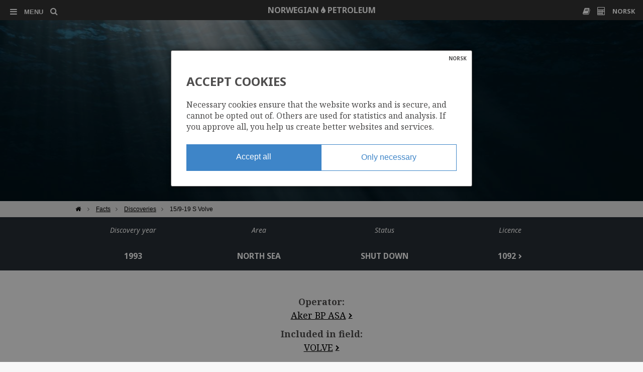

--- FILE ---
content_type: text/html; charset=UTF-8
request_url: https://www.norskpetroleum.no/en/facts/discoveries/159-19-s-volve/
body_size: 23878
content:
<!doctype html>
<!--[if lt IE 7]><html class="no-js ie ie6 lt-ie9 lt-ie8 lt-ie7" lang="en"> <![endif]-->
<!--[if IE 7]><html class="no-js ie ie7 lt-ie9 lt-ie8" lang="en"> <![endif]-->
<!--[if IE 8]><html class="no-js ie ie8 lt-ie9" lang="en"> <![endif]-->
<!--[if IE 9]><html class="no-js ie ie9" lang="en"> <![endif]-->
<!--[if gt IE 9]><!--><html class="no-js" lang="en" > <!--<![endif]-->
<head>
    <meta http-equiv="X-UA-Compatible" content="IE=edge">
    <meta charset="UTF-8" />
    <title>Discovery: 15/9-19 S Volve - Norwegianpetroleum.no</title>
    <meta name='robots' content='index, follow, max-image-preview:large, max-snippet:-1, max-video-preview:-1' />
<link rel="alternate" hreflang="en-us" href="https://www.norskpetroleum.no/en/facts/discoveries/159-19-s-volve/" />
<link rel="alternate" hreflang="nb-no" href="https://www.norskpetroleum.no/fakta/funn/159-19-s-volve/" />
<link rel="alternate" hreflang="x-default" href="https://www.norskpetroleum.no/fakta/funn/159-19-s-volve/" />

	
	<link rel="canonical" href="https://www.norskpetroleum.no/en/facts/discoveries/159-19-s-volve/" />
	<meta property="og:locale" content="en_US" />
	<meta property="og:type" content="article" />
	<meta property="og:title" content="Discovery: 15/9-19 S Volve - Norwegianpetroleum.no" />
	<meta property="og:url" content="https://www.norskpetroleum.no/en/facts/discoveries/159-19-s-volve/" />
	<meta property="og:site_name" content="Norwegianpetroleum.no" />
	<meta property="article:modified_time" content="2025-02-10T18:22:24+00:00" />
	<script type="application/ld+json" class="yoast-schema-graph">{"@context":"https://schema.org","@graph":[{"@type":"WebPage","@id":"https://www.norskpetroleum.no/en/facts/discoveries/159-19-s-volve/","url":"https://www.norskpetroleum.no/en/facts/discoveries/159-19-s-volve/","name":"Discovery: 15/9-19 S Volve - Norwegianpetroleum.no","isPartOf":{"@id":"https://www.norskpetroleum.no/en/#website"},"datePublished":"2015-02-24T13:31:24+00:00","dateModified":"2025-02-10T18:22:24+00:00","breadcrumb":{"@id":"https://www.norskpetroleum.no/en/facts/discoveries/159-19-s-volve/#breadcrumb"},"inLanguage":"en-US","potentialAction":[{"@type":"ReadAction","target":["https://www.norskpetroleum.no/en/facts/discoveries/159-19-s-volve/"]}]},{"@type":"BreadcrumbList","@id":"https://www.norskpetroleum.no/en/facts/discoveries/159-19-s-volve/#breadcrumb","itemListElement":[{"@type":"ListItem","position":1,"name":"Hjem","item":"https://www.norskpetroleum.no/en/"},{"@type":"ListItem","position":2,"name":"Facts","item":"https://www.norskpetroleum.no/en/facts/"},{"@type":"ListItem","position":3,"name":"Discoveries","item":"https://www.norskpetroleum.no/en/facts/discoveries/"},{"@type":"ListItem","position":4,"name":"15/9-19 S Volve"}]},{"@type":"WebSite","@id":"https://www.norskpetroleum.no/en/#website","url":"https://www.norskpetroleum.no/en/","name":"Norwegianpetroleum.no","description":"Alt du trenger å vite om norsk petroleumsvirksomhet – nå samlet på ett og samme sted.","potentialAction":[{"@type":"SearchAction","target":{"@type":"EntryPoint","urlTemplate":"https://www.norskpetroleum.no/en/sok/?s={search_term_string}"},"query-input":{"@type":"PropertyValueSpecification","valueRequired":true,"valueName":"search_term_string"}}],"inLanguage":"en-US"}]}</script>
	


<script type="text/javascript">
/* <![CDATA[ */
window._wpemojiSettings = {"baseUrl":"https:\/\/s.w.org\/images\/core\/emoji\/16.0.1\/72x72\/","ext":".png","svgUrl":"https:\/\/s.w.org\/images\/core\/emoji\/16.0.1\/svg\/","svgExt":".svg","source":{"concatemoji":"https:\/\/www.norskpetroleum.no\/wp-includes\/js\/wp-emoji-release.min.js?ver=6.8.3"}};
/*! This file is auto-generated */
!function(s,n){var o,i,e;function c(e){try{var t={supportTests:e,timestamp:(new Date).valueOf()};sessionStorage.setItem(o,JSON.stringify(t))}catch(e){}}function p(e,t,n){e.clearRect(0,0,e.canvas.width,e.canvas.height),e.fillText(t,0,0);var t=new Uint32Array(e.getImageData(0,0,e.canvas.width,e.canvas.height).data),a=(e.clearRect(0,0,e.canvas.width,e.canvas.height),e.fillText(n,0,0),new Uint32Array(e.getImageData(0,0,e.canvas.width,e.canvas.height).data));return t.every(function(e,t){return e===a[t]})}function u(e,t){e.clearRect(0,0,e.canvas.width,e.canvas.height),e.fillText(t,0,0);for(var n=e.getImageData(16,16,1,1),a=0;a<n.data.length;a++)if(0!==n.data[a])return!1;return!0}function f(e,t,n,a){switch(t){case"flag":return n(e,"\ud83c\udff3\ufe0f\u200d\u26a7\ufe0f","\ud83c\udff3\ufe0f\u200b\u26a7\ufe0f")?!1:!n(e,"\ud83c\udde8\ud83c\uddf6","\ud83c\udde8\u200b\ud83c\uddf6")&&!n(e,"\ud83c\udff4\udb40\udc67\udb40\udc62\udb40\udc65\udb40\udc6e\udb40\udc67\udb40\udc7f","\ud83c\udff4\u200b\udb40\udc67\u200b\udb40\udc62\u200b\udb40\udc65\u200b\udb40\udc6e\u200b\udb40\udc67\u200b\udb40\udc7f");case"emoji":return!a(e,"\ud83e\udedf")}return!1}function g(e,t,n,a){var r="undefined"!=typeof WorkerGlobalScope&&self instanceof WorkerGlobalScope?new OffscreenCanvas(300,150):s.createElement("canvas"),o=r.getContext("2d",{willReadFrequently:!0}),i=(o.textBaseline="top",o.font="600 32px Arial",{});return e.forEach(function(e){i[e]=t(o,e,n,a)}),i}function t(e){var t=s.createElement("script");t.src=e,t.defer=!0,s.head.appendChild(t)}"undefined"!=typeof Promise&&(o="wpEmojiSettingsSupports",i=["flag","emoji"],n.supports={everything:!0,everythingExceptFlag:!0},e=new Promise(function(e){s.addEventListener("DOMContentLoaded",e,{once:!0})}),new Promise(function(t){var n=function(){try{var e=JSON.parse(sessionStorage.getItem(o));if("object"==typeof e&&"number"==typeof e.timestamp&&(new Date).valueOf()<e.timestamp+604800&&"object"==typeof e.supportTests)return e.supportTests}catch(e){}return null}();if(!n){if("undefined"!=typeof Worker&&"undefined"!=typeof OffscreenCanvas&&"undefined"!=typeof URL&&URL.createObjectURL&&"undefined"!=typeof Blob)try{var e="postMessage("+g.toString()+"("+[JSON.stringify(i),f.toString(),p.toString(),u.toString()].join(",")+"));",a=new Blob([e],{type:"text/javascript"}),r=new Worker(URL.createObjectURL(a),{name:"wpTestEmojiSupports"});return void(r.onmessage=function(e){c(n=e.data),r.terminate(),t(n)})}catch(e){}c(n=g(i,f,p,u))}t(n)}).then(function(e){for(var t in e)n.supports[t]=e[t],n.supports.everything=n.supports.everything&&n.supports[t],"flag"!==t&&(n.supports.everythingExceptFlag=n.supports.everythingExceptFlag&&n.supports[t]);n.supports.everythingExceptFlag=n.supports.everythingExceptFlag&&!n.supports.flag,n.DOMReady=!1,n.readyCallback=function(){n.DOMReady=!0}}).then(function(){return e}).then(function(){var e;n.supports.everything||(n.readyCallback(),(e=n.source||{}).concatemoji?t(e.concatemoji):e.wpemoji&&e.twemoji&&(t(e.twemoji),t(e.wpemoji)))}))}((window,document),window._wpemojiSettings);
/* ]]> */
</script>
<style id='wp-emoji-styles-inline-css' type='text/css'>

	img.wp-smiley, img.emoji {
		display: inline !important;
		border: none !important;
		box-shadow: none !important;
		height: 1em !important;
		width: 1em !important;
		margin: 0 0.07em !important;
		vertical-align: -0.1em !important;
		background: none !important;
		padding: 0 !important;
	}
</style>
<link rel='stylesheet' id='wp-block-library-css' href='https://www.norskpetroleum.no/wp-includes/css/dist/block-library/style.min.css?ver=6.8.3' type='text/css' media='all' />
<style id='classic-theme-styles-inline-css' type='text/css'>
/*! This file is auto-generated */
.wp-block-button__link{color:#fff;background-color:#32373c;border-radius:9999px;box-shadow:none;text-decoration:none;padding:calc(.667em + 2px) calc(1.333em + 2px);font-size:1.125em}.wp-block-file__button{background:#32373c;color:#fff;text-decoration:none}
</style>
<style id='global-styles-inline-css' type='text/css'>
:root{--wp--preset--aspect-ratio--square: 1;--wp--preset--aspect-ratio--4-3: 4/3;--wp--preset--aspect-ratio--3-4: 3/4;--wp--preset--aspect-ratio--3-2: 3/2;--wp--preset--aspect-ratio--2-3: 2/3;--wp--preset--aspect-ratio--16-9: 16/9;--wp--preset--aspect-ratio--9-16: 9/16;--wp--preset--color--black: #000000;--wp--preset--color--cyan-bluish-gray: #abb8c3;--wp--preset--color--white: #ffffff;--wp--preset--color--pale-pink: #f78da7;--wp--preset--color--vivid-red: #cf2e2e;--wp--preset--color--luminous-vivid-orange: #ff6900;--wp--preset--color--luminous-vivid-amber: #fcb900;--wp--preset--color--light-green-cyan: #7bdcb5;--wp--preset--color--vivid-green-cyan: #00d084;--wp--preset--color--pale-cyan-blue: #8ed1fc;--wp--preset--color--vivid-cyan-blue: #0693e3;--wp--preset--color--vivid-purple: #9b51e0;--wp--preset--gradient--vivid-cyan-blue-to-vivid-purple: linear-gradient(135deg,rgba(6,147,227,1) 0%,rgb(155,81,224) 100%);--wp--preset--gradient--light-green-cyan-to-vivid-green-cyan: linear-gradient(135deg,rgb(122,220,180) 0%,rgb(0,208,130) 100%);--wp--preset--gradient--luminous-vivid-amber-to-luminous-vivid-orange: linear-gradient(135deg,rgba(252,185,0,1) 0%,rgba(255,105,0,1) 100%);--wp--preset--gradient--luminous-vivid-orange-to-vivid-red: linear-gradient(135deg,rgba(255,105,0,1) 0%,rgb(207,46,46) 100%);--wp--preset--gradient--very-light-gray-to-cyan-bluish-gray: linear-gradient(135deg,rgb(238,238,238) 0%,rgb(169,184,195) 100%);--wp--preset--gradient--cool-to-warm-spectrum: linear-gradient(135deg,rgb(74,234,220) 0%,rgb(151,120,209) 20%,rgb(207,42,186) 40%,rgb(238,44,130) 60%,rgb(251,105,98) 80%,rgb(254,248,76) 100%);--wp--preset--gradient--blush-light-purple: linear-gradient(135deg,rgb(255,206,236) 0%,rgb(152,150,240) 100%);--wp--preset--gradient--blush-bordeaux: linear-gradient(135deg,rgb(254,205,165) 0%,rgb(254,45,45) 50%,rgb(107,0,62) 100%);--wp--preset--gradient--luminous-dusk: linear-gradient(135deg,rgb(255,203,112) 0%,rgb(199,81,192) 50%,rgb(65,88,208) 100%);--wp--preset--gradient--pale-ocean: linear-gradient(135deg,rgb(255,245,203) 0%,rgb(182,227,212) 50%,rgb(51,167,181) 100%);--wp--preset--gradient--electric-grass: linear-gradient(135deg,rgb(202,248,128) 0%,rgb(113,206,126) 100%);--wp--preset--gradient--midnight: linear-gradient(135deg,rgb(2,3,129) 0%,rgb(40,116,252) 100%);--wp--preset--font-size--small: 13px;--wp--preset--font-size--medium: 20px;--wp--preset--font-size--large: 36px;--wp--preset--font-size--x-large: 42px;--wp--preset--spacing--20: 0.44rem;--wp--preset--spacing--30: 0.67rem;--wp--preset--spacing--40: 1rem;--wp--preset--spacing--50: 1.5rem;--wp--preset--spacing--60: 2.25rem;--wp--preset--spacing--70: 3.38rem;--wp--preset--spacing--80: 5.06rem;--wp--preset--shadow--natural: 6px 6px 9px rgba(0, 0, 0, 0.2);--wp--preset--shadow--deep: 12px 12px 50px rgba(0, 0, 0, 0.4);--wp--preset--shadow--sharp: 6px 6px 0px rgba(0, 0, 0, 0.2);--wp--preset--shadow--outlined: 6px 6px 0px -3px rgba(255, 255, 255, 1), 6px 6px rgba(0, 0, 0, 1);--wp--preset--shadow--crisp: 6px 6px 0px rgba(0, 0, 0, 1);}:where(.is-layout-flex){gap: 0.5em;}:where(.is-layout-grid){gap: 0.5em;}body .is-layout-flex{display: flex;}.is-layout-flex{flex-wrap: wrap;align-items: center;}.is-layout-flex > :is(*, div){margin: 0;}body .is-layout-grid{display: grid;}.is-layout-grid > :is(*, div){margin: 0;}:where(.wp-block-columns.is-layout-flex){gap: 2em;}:where(.wp-block-columns.is-layout-grid){gap: 2em;}:where(.wp-block-post-template.is-layout-flex){gap: 1.25em;}:where(.wp-block-post-template.is-layout-grid){gap: 1.25em;}.has-black-color{color: var(--wp--preset--color--black) !important;}.has-cyan-bluish-gray-color{color: var(--wp--preset--color--cyan-bluish-gray) !important;}.has-white-color{color: var(--wp--preset--color--white) !important;}.has-pale-pink-color{color: var(--wp--preset--color--pale-pink) !important;}.has-vivid-red-color{color: var(--wp--preset--color--vivid-red) !important;}.has-luminous-vivid-orange-color{color: var(--wp--preset--color--luminous-vivid-orange) !important;}.has-luminous-vivid-amber-color{color: var(--wp--preset--color--luminous-vivid-amber) !important;}.has-light-green-cyan-color{color: var(--wp--preset--color--light-green-cyan) !important;}.has-vivid-green-cyan-color{color: var(--wp--preset--color--vivid-green-cyan) !important;}.has-pale-cyan-blue-color{color: var(--wp--preset--color--pale-cyan-blue) !important;}.has-vivid-cyan-blue-color{color: var(--wp--preset--color--vivid-cyan-blue) !important;}.has-vivid-purple-color{color: var(--wp--preset--color--vivid-purple) !important;}.has-black-background-color{background-color: var(--wp--preset--color--black) !important;}.has-cyan-bluish-gray-background-color{background-color: var(--wp--preset--color--cyan-bluish-gray) !important;}.has-white-background-color{background-color: var(--wp--preset--color--white) !important;}.has-pale-pink-background-color{background-color: var(--wp--preset--color--pale-pink) !important;}.has-vivid-red-background-color{background-color: var(--wp--preset--color--vivid-red) !important;}.has-luminous-vivid-orange-background-color{background-color: var(--wp--preset--color--luminous-vivid-orange) !important;}.has-luminous-vivid-amber-background-color{background-color: var(--wp--preset--color--luminous-vivid-amber) !important;}.has-light-green-cyan-background-color{background-color: var(--wp--preset--color--light-green-cyan) !important;}.has-vivid-green-cyan-background-color{background-color: var(--wp--preset--color--vivid-green-cyan) !important;}.has-pale-cyan-blue-background-color{background-color: var(--wp--preset--color--pale-cyan-blue) !important;}.has-vivid-cyan-blue-background-color{background-color: var(--wp--preset--color--vivid-cyan-blue) !important;}.has-vivid-purple-background-color{background-color: var(--wp--preset--color--vivid-purple) !important;}.has-black-border-color{border-color: var(--wp--preset--color--black) !important;}.has-cyan-bluish-gray-border-color{border-color: var(--wp--preset--color--cyan-bluish-gray) !important;}.has-white-border-color{border-color: var(--wp--preset--color--white) !important;}.has-pale-pink-border-color{border-color: var(--wp--preset--color--pale-pink) !important;}.has-vivid-red-border-color{border-color: var(--wp--preset--color--vivid-red) !important;}.has-luminous-vivid-orange-border-color{border-color: var(--wp--preset--color--luminous-vivid-orange) !important;}.has-luminous-vivid-amber-border-color{border-color: var(--wp--preset--color--luminous-vivid-amber) !important;}.has-light-green-cyan-border-color{border-color: var(--wp--preset--color--light-green-cyan) !important;}.has-vivid-green-cyan-border-color{border-color: var(--wp--preset--color--vivid-green-cyan) !important;}.has-pale-cyan-blue-border-color{border-color: var(--wp--preset--color--pale-cyan-blue) !important;}.has-vivid-cyan-blue-border-color{border-color: var(--wp--preset--color--vivid-cyan-blue) !important;}.has-vivid-purple-border-color{border-color: var(--wp--preset--color--vivid-purple) !important;}.has-vivid-cyan-blue-to-vivid-purple-gradient-background{background: var(--wp--preset--gradient--vivid-cyan-blue-to-vivid-purple) !important;}.has-light-green-cyan-to-vivid-green-cyan-gradient-background{background: var(--wp--preset--gradient--light-green-cyan-to-vivid-green-cyan) !important;}.has-luminous-vivid-amber-to-luminous-vivid-orange-gradient-background{background: var(--wp--preset--gradient--luminous-vivid-amber-to-luminous-vivid-orange) !important;}.has-luminous-vivid-orange-to-vivid-red-gradient-background{background: var(--wp--preset--gradient--luminous-vivid-orange-to-vivid-red) !important;}.has-very-light-gray-to-cyan-bluish-gray-gradient-background{background: var(--wp--preset--gradient--very-light-gray-to-cyan-bluish-gray) !important;}.has-cool-to-warm-spectrum-gradient-background{background: var(--wp--preset--gradient--cool-to-warm-spectrum) !important;}.has-blush-light-purple-gradient-background{background: var(--wp--preset--gradient--blush-light-purple) !important;}.has-blush-bordeaux-gradient-background{background: var(--wp--preset--gradient--blush-bordeaux) !important;}.has-luminous-dusk-gradient-background{background: var(--wp--preset--gradient--luminous-dusk) !important;}.has-pale-ocean-gradient-background{background: var(--wp--preset--gradient--pale-ocean) !important;}.has-electric-grass-gradient-background{background: var(--wp--preset--gradient--electric-grass) !important;}.has-midnight-gradient-background{background: var(--wp--preset--gradient--midnight) !important;}.has-small-font-size{font-size: var(--wp--preset--font-size--small) !important;}.has-medium-font-size{font-size: var(--wp--preset--font-size--medium) !important;}.has-large-font-size{font-size: var(--wp--preset--font-size--large) !important;}.has-x-large-font-size{font-size: var(--wp--preset--font-size--x-large) !important;}
:where(.wp-block-post-template.is-layout-flex){gap: 1.25em;}:where(.wp-block-post-template.is-layout-grid){gap: 1.25em;}
:where(.wp-block-columns.is-layout-flex){gap: 2em;}:where(.wp-block-columns.is-layout-grid){gap: 2em;}
:root :where(.wp-block-pullquote){font-size: 1.5em;line-height: 1.6;}
</style>
<link rel='stylesheet' id='algolia-autocomplete-css' href='https://www.norskpetroleum.no/wp-content/plugins/search-by-algolia-instant-relevant-results/includes/../css/algolia-autocomplete.css?ver=2.11.3' type='text/css' media='screen' />
<script type="text/javascript" src="https://www.norskpetroleum.no/wp-includes/js/jquery/jquery.min.js?ver=3.7.1" id="jquery-core-js"></script>
<script type="text/javascript" src="https://www.norskpetroleum.no/wp-includes/js/jquery/jquery-migrate.min.js?ver=3.4.1" id="jquery-migrate-js"></script>
<script type="text/javascript" src="https://www.norskpetroleum.no/wp-includes/js/underscore.min.js?ver=1.13.7" id="underscore-js"></script>
<script type="text/javascript" id="wp-util-js-extra">
/* <![CDATA[ */
var _wpUtilSettings = {"ajax":{"url":"\/wp-admin\/admin-ajax.php"}};
/* ]]> */
</script>
<script type="text/javascript" src="https://www.norskpetroleum.no/wp-includes/js/wp-util.min.js?ver=6.8.3" id="wp-util-js"></script>
<script type="text/javascript" src="https://www.norskpetroleum.no/wp-content/plugins/search-by-algolia-instant-relevant-results/includes/../js/algoliasearch/algoliasearch.jquery.min.js?ver=2.11.3" id="algolia-search-js"></script>
<script type="text/javascript" src="https://www.norskpetroleum.no/wp-content/plugins/search-by-algolia-instant-relevant-results/includes/../js/autocomplete.js/autocomplete.min.js?ver=2.11.3" id="algolia-autocomplete-js"></script>
<script type="text/javascript" src="https://www.norskpetroleum.no/wp-content/plugins/search-by-algolia-instant-relevant-results/includes/../js/autocomplete-noconflict.js?ver=2.11.3" id="algolia-autocomplete-noconflict-js"></script>
<link rel="https://api.w.org/" href="https://www.norskpetroleum.no/en/wp-json/" /><link rel="alternate" title="oEmbed (JSON)" type="application/json+oembed" href="https://www.norskpetroleum.no/en/wp-json/oembed/1.0/embed?url=https%3A%2F%2Fwww.norskpetroleum.no%2Fen%2Ffacts%2Fdiscoveries%2F159-19-s-volve%2F" />
<link rel="alternate" title="oEmbed (XML)" type="text/xml+oembed" href="https://www.norskpetroleum.no/en/wp-json/oembed/1.0/embed?url=https%3A%2F%2Fwww.norskpetroleum.no%2Fen%2Ffacts%2Fdiscoveries%2F159-19-s-volve%2F&#038;format=xml" />
<script type="text/javascript">var algolia = {"debug":false,"application_id":"SJLFDC8AYY","search_api_key":"fd04b47a15c76bd8a8b5ad1b331f6ec3","powered_by_enabled":false,"query":"","autocomplete":{"sources":[{"index_id":"posts_field","index_name":"np_prod_posts_field","label":"Felt","admin_name":"Felt","position":0,"max_suggestions":5,"tmpl_suggestion":"autocomplete-post-suggestion","enabled":true},{"index_id":"posts_discovery","index_name":"np_prod_posts_discovery","label":"Funn","admin_name":"Funn","position":1,"max_suggestions":5,"tmpl_suggestion":"autocomplete-post-suggestion","enabled":true},{"index_id":"posts_page","index_name":"np_prod_posts_page","label":"Sider","admin_name":"Sider","position":2,"max_suggestions":5,"tmpl_suggestion":"autocomplete-post-suggestion","enabled":true},{"index_id":"posts_wellbore","index_name":"np_prod_posts_wellbore","label":"Br\u00f8nner","admin_name":"Br\u00f8nner","position":3,"max_suggestions":5,"tmpl_suggestion":"autocomplete-post-suggestion","enabled":true},{"index_id":"posts_company","index_name":"np_prod_posts_company","label":"Selskap","admin_name":"Selskap","position":4,"max_suggestions":5,"tmpl_suggestion":"autocomplete-post-suggestion","enabled":true},{"index_id":"posts_license","index_name":"np_prod_posts_license","label":"Lisenser","admin_name":"Lisenser","position":5,"max_suggestions":5,"tmpl_suggestion":"autocomplete-post-suggestion","enabled":true},{"index_id":"posts_baa","index_name":"np_prod_posts_baa","label":"Avtalebaserte omr\u00e5der","admin_name":"Avtalebaserte omr\u00e5der","position":6,"max_suggestions":5,"tmpl_suggestion":"autocomplete-post-suggestion","enabled":true},{"index_id":"posts_dictionary","index_name":"np_prod_posts_dictionary","label":"Ordliste","admin_name":"Ordliste","position":7,"max_suggestions":5,"tmpl_suggestion":"autocomplete-post-suggestion","enabled":true},{"index_id":"posts_sidekart","index_name":"np_prod_posts_sidekart","label":"sidekart","admin_name":"sidekart","position":8,"max_suggestions":5,"tmpl_suggestion":"autocomplete-post-suggestion","enabled":true}],"input_selector":"input[name='s']:not('.no-autocomplete')"},"indices":{"posts_page":{"name":"np_prod_posts_page","id":"posts_page","enabled":true,"replicas":[]},"posts_field":{"name":"np_prod_posts_field","id":"posts_field","enabled":true,"replicas":[]},"posts_company":{"name":"np_prod_posts_company","id":"posts_company","enabled":true,"replicas":[]},"posts_discovery":{"name":"np_prod_posts_discovery","id":"posts_discovery","enabled":true,"replicas":[]},"posts_license":{"name":"np_prod_posts_license","id":"posts_license","enabled":true,"replicas":[]},"posts_wellbore":{"name":"np_prod_posts_wellbore","id":"posts_wellbore","enabled":true,"replicas":[]},"posts_baa":{"name":"np_prod_posts_baa","id":"posts_baa","enabled":true,"replicas":[]},"posts_dictionary":{"name":"np_prod_posts_dictionary","id":"posts_dictionary","enabled":true,"replicas":[]},"posts_sidekart":{"name":"np_prod_posts_sidekart","id":"posts_sidekart","enabled":true,"replicas":[]}}};</script><script type="text/html" id="tmpl-autocomplete-header">
  
</script>

<script type="text/html" id="tmpl-autocomplete-post-suggestion">
  <a class="suggestion-link suggestion-post-type-{{ data.post_type }}" href="{{ data.permalink }}" title="{{ data.post_title }}">
	<# if ( data.images.thumbnail ) { #>
	  
	  <# } #>
		<div class="suggestion-post-attributes">
		  <span class="suggestion-post-tag">{{{ data.tag }}}</span>
		  <span class="suggestion-post-title">{{{ data._highlightResult.post_title.value }}}</span>
		  <# if ( data._snippetResult['content'] ) { #>
			
			<# } #>
		</div>
  </a>
</script>

<script type="text/html" id="tmpl-autocomplete-term-suggestion">
  <a class="suggestion-link" href="{{ data.permalink }}" title="{{ data.name }}">
	<svg viewBox="0 0 21 21" width="21" height="21">
	  <svg width="21" height="21" viewBox="0 0 21 21">
		<path
			d="M4.662 8.72l-1.23 1.23c-.682.682-.68 1.792.004 2.477l5.135 5.135c.7.693 1.8.688 2.48.005l1.23-1.23 5.35-5.346c.31-.31.54-.92.51-1.36l-.32-4.29c-.09-1.09-1.05-2.06-2.15-2.14l-4.3-.33c-.43-.03-1.05.2-1.36.51l-.79.8-2.27 2.28-2.28 2.27zm9.826-.98c.69 0 1.25-.56 1.25-1.25s-.56-1.25-1.25-1.25-1.25.56-1.25 1.25.56 1.25 1.25 1.25z"
			fill-rule="evenodd"></path>
	  </svg>
	</svg>
	<span class="suggestion-post-title">{{{ data._highlightResult.name.value }}}</span>
  </a>
</script>

<script type="text/html" id="tmpl-autocomplete-user-suggestion">
  <a class="suggestion-link user-suggestion-link" href="{{ data.posts_url }}" title="{{ data.display_name }}">
	<# if ( data.avatar_url ) { #>
	  <img class="suggestion-user-thumbnail" src="{{ data.avatar_url }}" alt="{{ data.display_name }}">
	  <# } #>

		<span class="suggestion-post-title">{{{ data._highlightResult.display_name.value }}}</span>
  </a>
</script>

<script type="text/html" id="tmpl-autocomplete-footer">
  <div class="autocomplete-footer">
	<div class="autocomplete-footer-branding">
	  <a href="#" class="algolia-powered-by-link" title="Algolia">
		<svg width="130" viewBox="0 0 130 18" xmlns="http://www.w3.org/2000/svg">
		  <title>Search by Algolia</title>
		  <defs>
			<linearGradient x1="-36.868%" y1="134.936%" x2="129.432%" y2="-27.7%" id="a">
			  <stop stop-color="#00AEFF" offset="0%"/>
			  <stop stop-color="#3369E7" offset="100%"/>
			</linearGradient>
		  </defs>
		  <g fill="none" fill-rule="evenodd">
			<path
				d="M59.399.022h13.299a2.372 2.372 0 0 1 2.377 2.364V15.62a2.372 2.372 0 0 1-2.377 2.364H59.399a2.372 2.372 0 0 1-2.377-2.364V2.381A2.368 2.368 0 0 1 59.399.022z"
				fill="url(#a)"/>
			<path
				d="M66.257 4.56c-2.815 0-5.1 2.272-5.1 5.078 0 2.806 2.284 5.072 5.1 5.072 2.815 0 5.1-2.272 5.1-5.078 0-2.806-2.279-5.072-5.1-5.072zm0 8.652c-1.983 0-3.593-1.602-3.593-3.574 0-1.972 1.61-3.574 3.593-3.574 1.983 0 3.593 1.602 3.593 3.574a3.582 3.582 0 0 1-3.593 3.574zm0-6.418v2.664c0 .076.082.131.153.093l2.377-1.226c.055-.027.071-.093.044-.147a2.96 2.96 0 0 0-2.465-1.487c-.055 0-.11.044-.11.104l.001-.001zm-3.33-1.956l-.312-.311a.783.783 0 0 0-1.106 0l-.372.37a.773.773 0 0 0 0 1.101l.307.305c.049.049.121.038.164-.011.181-.245.378-.479.597-.697.225-.223.455-.42.707-.599.055-.033.06-.109.016-.158h-.001zm5.001-.806v-.616a.781.781 0 0 0-.783-.779h-1.824a.78.78 0 0 0-.783.779v.632c0 .071.066.12.137.104a5.736 5.736 0 0 1 1.588-.223c.52 0 1.035.071 1.534.207a.106.106 0 0 0 .131-.104z"
				fill="#FFF"/>
			<path
				d="M102.162 13.762c0 1.455-.372 2.517-1.123 3.193-.75.676-1.895 1.013-3.44 1.013-.564 0-1.736-.109-2.673-.316l.345-1.689c.783.163 1.819.207 2.361.207.86 0 1.473-.174 1.84-.523.367-.349.548-.866.548-1.553v-.349a6.374 6.374 0 0 1-.838.316 4.151 4.151 0 0 1-1.194.158 4.515 4.515 0 0 1-1.616-.278 3.385 3.385 0 0 1-1.254-.817 3.744 3.744 0 0 1-.811-1.351c-.192-.539-.29-1.504-.29-2.212 0-.665.104-1.498.307-2.054a3.925 3.925 0 0 1 .904-1.433 4.124 4.124 0 0 1 1.441-.926 5.31 5.31 0 0 1 1.945-.365c.696 0 1.337.087 1.961.191a15.86 15.86 0 0 1 1.588.332v8.456h-.001zm-5.954-4.206c0 .893.197 1.885.592 2.299.394.414.904.621 1.528.621.34 0 .663-.049.964-.142a2.75 2.75 0 0 0 .734-.332v-5.29a8.531 8.531 0 0 0-1.413-.18c-.778-.022-1.369.294-1.786.801-.411.507-.619 1.395-.619 2.223zm16.12 0c0 .719-.104 1.264-.318 1.858a4.389 4.389 0 0 1-.904 1.52c-.389.42-.854.746-1.402.975-.548.229-1.391.36-1.813.36-.422-.005-1.26-.125-1.802-.36a4.088 4.088 0 0 1-1.397-.975 4.486 4.486 0 0 1-.909-1.52 5.037 5.037 0 0 1-.329-1.858c0-.719.099-1.411.318-1.999.219-.588.526-1.09.92-1.509.394-.42.865-.741 1.402-.97a4.547 4.547 0 0 1 1.786-.338 4.69 4.69 0 0 1 1.791.338c.548.229 1.019.55 1.402.97.389.42.69.921.909 1.509.23.588.345 1.28.345 1.999h.001zm-2.191.005c0-.921-.203-1.689-.597-2.223-.394-.539-.948-.806-1.654-.806-.707 0-1.26.267-1.654.806-.394.539-.586 1.302-.586 2.223 0 .932.197 1.558.592 2.098.394.545.948.812 1.654.812.707 0 1.26-.272 1.654-.812.394-.545.592-1.166.592-2.098h-.001zm6.962 4.707c-3.511.016-3.511-2.822-3.511-3.274L113.583.926l2.142-.338v10.003c0 .256 0 1.88 1.375 1.885v1.792h-.001zm3.774 0h-2.153V5.072l2.153-.338v9.534zm-1.079-10.542c.718 0 1.304-.578 1.304-1.291 0-.714-.581-1.291-1.304-1.291-.723 0-1.304.578-1.304 1.291 0 .714.586 1.291 1.304 1.291zm6.431 1.013c.707 0 1.304.087 1.786.262.482.174.871.42 1.156.73.285.311.488.735.608 1.182.126.447.186.937.186 1.476v5.481a25.24 25.24 0 0 1-1.495.251c-.668.098-1.419.147-2.251.147a6.829 6.829 0 0 1-1.517-.158 3.213 3.213 0 0 1-1.178-.507 2.455 2.455 0 0 1-.761-.904c-.181-.37-.274-.893-.274-1.438 0-.523.104-.855.307-1.215.208-.36.487-.654.838-.883a3.609 3.609 0 0 1 1.227-.49 7.073 7.073 0 0 1 2.202-.103c.263.027.537.076.833.147v-.349c0-.245-.027-.479-.088-.697a1.486 1.486 0 0 0-.307-.583c-.148-.169-.34-.3-.581-.392a2.536 2.536 0 0 0-.915-.163c-.493 0-.942.06-1.353.131-.411.071-.75.153-1.008.245l-.257-1.749c.268-.093.668-.185 1.183-.278a9.335 9.335 0 0 1 1.66-.142l-.001-.001zm.181 7.731c.657 0 1.145-.038 1.484-.104v-2.168a5.097 5.097 0 0 0-1.978-.104c-.241.033-.46.098-.652.191a1.167 1.167 0 0 0-.466.392c-.121.169-.175.267-.175.523 0 .501.175.79.493.981.323.196.75.289 1.293.289h.001zM84.109 4.794c.707 0 1.304.087 1.786.262.482.174.871.42 1.156.73.29.316.487.735.608 1.182.126.447.186.937.186 1.476v5.481a25.24 25.24 0 0 1-1.495.251c-.668.098-1.419.147-2.251.147a6.829 6.829 0 0 1-1.517-.158 3.213 3.213 0 0 1-1.178-.507 2.455 2.455 0 0 1-.761-.904c-.181-.37-.274-.893-.274-1.438 0-.523.104-.855.307-1.215.208-.36.487-.654.838-.883a3.609 3.609 0 0 1 1.227-.49 7.073 7.073 0 0 1 2.202-.103c.257.027.537.076.833.147v-.349c0-.245-.027-.479-.088-.697a1.486 1.486 0 0 0-.307-.583c-.148-.169-.34-.3-.581-.392a2.536 2.536 0 0 0-.915-.163c-.493 0-.942.06-1.353.131-.411.071-.75.153-1.008.245l-.257-1.749c.268-.093.668-.185 1.183-.278a8.89 8.89 0 0 1 1.66-.142l-.001-.001zm.186 7.736c.657 0 1.145-.038 1.484-.104v-2.168a5.097 5.097 0 0 0-1.978-.104c-.241.033-.46.098-.652.191a1.167 1.167 0 0 0-.466.392c-.121.169-.175.267-.175.523 0 .501.175.79.493.981.318.191.75.289 1.293.289h.001zm8.682 1.738c-3.511.016-3.511-2.822-3.511-3.274L89.461.926l2.142-.338v10.003c0 .256 0 1.88 1.375 1.885v1.792h-.001z"
				fill="#182359"/>
			<path
				d="M5.027 11.025c0 .698-.252 1.246-.757 1.644-.505.397-1.201.596-2.089.596-.888 0-1.615-.138-2.181-.414v-1.214c.358.168.739.301 1.141.397.403.097.778.145 1.125.145.508 0 .884-.097 1.125-.29a.945.945 0 0 0 .363-.779.978.978 0 0 0-.333-.747c-.222-.204-.68-.446-1.375-.725-.716-.29-1.221-.621-1.515-.994-.294-.372-.44-.82-.44-1.343 0-.655.233-1.171.698-1.547.466-.376 1.09-.564 1.875-.564.752 0 1.5.165 2.245.494l-.408 1.047c-.698-.294-1.321-.44-1.869-.44-.415 0-.73.09-.945.271a.89.89 0 0 0-.322.717c0 .204.043.379.129.524.086.145.227.282.424.411.197.129.551.299 1.063.51.577.24.999.464 1.268.671.269.208.466.442.591.704.125.261.188.569.188.924l-.001.002zm3.98 2.24c-.924 0-1.646-.269-2.167-.808-.521-.539-.782-1.281-.782-2.226 0-.97.242-1.733.725-2.288.483-.555 1.148-.833 1.993-.833.784 0 1.404.238 1.858.714.455.476.682 1.132.682 1.966v.682H7.357c.018.577.174 1.02.467 1.329.294.31.707.465 1.241.465.351 0 .678-.033.98-.099a5.1 5.1 0 0 0 .975-.33v1.026a3.865 3.865 0 0 1-.935.312 5.723 5.723 0 0 1-1.08.091l.002-.001zm-.231-5.199c-.401 0-.722.127-.964.381s-.386.625-.432 1.112h2.696c-.007-.491-.125-.862-.354-1.115-.229-.252-.544-.379-.945-.379l-.001.001zm7.692 5.092l-.252-.827h-.043c-.286.362-.575.608-.865.739-.29.131-.662.196-1.117.196-.584 0-1.039-.158-1.367-.473-.328-.315-.491-.761-.491-1.337 0-.612.227-1.074.682-1.386.455-.312 1.148-.482 2.079-.51l1.026-.032v-.317c0-.38-.089-.663-.266-.851-.177-.188-.452-.282-.824-.282-.304 0-.596.045-.876.134a6.68 6.68 0 0 0-.806.317l-.408-.902a4.414 4.414 0 0 1 1.058-.384 4.856 4.856 0 0 1 1.085-.132c.756 0 1.326.165 1.711.494.385.329.577.847.577 1.552v4.002h-.902l-.001-.001zm-1.88-.859c.458 0 .826-.128 1.104-.384.278-.256.416-.615.416-1.077v-.516l-.763.032c-.594.021-1.027.121-1.297.298s-.406.448-.406.814c0 .265.079.47.236.615.158.145.394.218.709.218h.001zm7.557-5.189c.254 0 .464.018.628.054l-.124 1.176a2.383 2.383 0 0 0-.559-.064c-.505 0-.914.165-1.227.494-.313.329-.47.757-.47 1.284v3.105h-1.262V7.218h.988l.167 1.047h.064c.197-.354.454-.636.771-.843a1.83 1.83 0 0 1 1.023-.312h.001zm4.125 6.155c-.899 0-1.582-.262-2.049-.787-.467-.525-.701-1.277-.701-2.259 0-.999.244-1.767.733-2.304.489-.537 1.195-.806 2.119-.806.627 0 1.191.116 1.692.349l-.381 1.015c-.534-.208-.974-.312-1.321-.312-1.028 0-1.542.682-1.542 2.046 0 .666.128 1.166.384 1.501.256.335.631.502 1.125.502a3.23 3.23 0 0 0 1.595-.419v1.101a2.53 2.53 0 0 1-.722.285 4.356 4.356 0 0 1-.932.086v.002zm8.277-.107h-1.268V9.506c0-.458-.092-.8-.277-1.026-.184-.226-.477-.338-.878-.338-.53 0-.919.158-1.168.475-.249.317-.373.848-.373 1.593v2.949h-1.262V4.801h1.262v2.122c0 .34-.021.704-.064 1.09h.081a1.76 1.76 0 0 1 .717-.666c.306-.158.663-.236 1.072-.236 1.439 0 2.159.725 2.159 2.175v3.873l-.001-.001zm7.649-6.048c.741 0 1.319.269 1.732.806.414.537.62 1.291.62 2.261 0 .974-.209 1.732-.628 2.275-.419.542-1.001.814-1.746.814-.752 0-1.336-.27-1.751-.811h-.086l-.231.704h-.945V4.801h1.262v1.987l-.021.655-.032.553h.054c.401-.591.992-.886 1.772-.886zm-.328 1.031c-.508 0-.875.149-1.098.448-.224.299-.339.799-.346 1.501v.086c0 .723.115 1.247.344 1.571.229.324.603.486 1.123.486.448 0 .787-.177 1.018-.532.231-.354.346-.867.346-1.536 0-1.35-.462-2.025-1.386-2.025l-.001.001zm3.244-.924h1.375l1.209 3.368c.183.48.304.931.365 1.354h.043c.032-.197.091-.436.177-.717.086-.281.541-1.616 1.364-4.004h1.364l-2.541 6.73c-.462 1.235-1.232 1.853-2.31 1.853-.279 0-.551-.03-.816-.091v-.999c.19.043.406.064.65.064.609 0 1.037-.353 1.284-1.058l.22-.559-2.385-5.941h.001z"
				fill="#1D3657"/>
		  </g>
		</svg>
	  </a>
	</div>
  </div>
</script>

<script type="text/html" id="tmpl-autocomplete-empty">
  <div class="autocomplete-empty">
	  No results matched your query 	<span class="empty-query">"{{ data.query }}"</span>
  </div>
</script>

<script type="text/javascript">
	var ffDebounce = function(func, wait, immediate) {
			var timeout;
			return function() {
					var context = this, args = arguments;
					var later = function() {
							timeout = null;
							if (!immediate) func.apply(context, args);
					};
					var callNow = immediate && !timeout;
					clearTimeout(timeout);
					timeout = setTimeout(later, wait);
					if (callNow) func.apply(context, args);
			};
	};
	var ffDebounceTime = 300;

	jQuery(function () {
	/* init Algolia client */
	var client = algoliasearch(algolia.application_id, algolia.search_api_key);

	/* setup default sources */
	var sources = [];
	jQuery.each(algolia.autocomplete.sources, function (i, config) {
	  var suggestion_template = wp.template(config['tmpl_suggestion']);
	  sources.push({
		source: ffDebounce(algoliaAutocomplete.sources.hits(client.initIndex(config['index_name']), {
		  hitsPerPage: config['max_suggestions'],
		  attributesToSnippet: [
			'content:10'
			],
			facetFilters: 'wpml.language_code:'+jQuery('html')[0].lang.substr(0,2),
		  highlightPreTag: '__ais-highlight__',
		  highlightPostTag: '__/ais-highlight__'
		}), ffDebounceTime),
		templates: {
		  header: function () {
			return wp.template('autocomplete-header')({
			  label: _.escape(config['label'])
			});
		  },
		  suggestion: function (hit) {
      if(hit.escaped === true) {
        return suggestion_template(hit);
      }
      hit.escaped = true;

			for (var key in hit._highlightResult) {
			  /* We do not deal with arrays. */
			  if (typeof hit._highlightResult[key].value !== 'string') {
				continue;
			  }
			  hit._highlightResult[key].value = _.escape(hit._highlightResult[key].value);
			  hit._highlightResult[key].value = hit._highlightResult[key].value.replace(/__ais-highlight__/g, '<em>').replace(/__\/ais-highlight__/g, '</em>');
			}

			for (var key in hit._snippetResult) {
			  /* We do not deal with arrays. */
			  if (typeof hit._snippetResult[key].value !== 'string') {
				continue;
			  }

			  hit._snippetResult[key].value = _.escape(hit._snippetResult[key].value);
			  hit._snippetResult[key].value = hit._snippetResult[key].value.replace(/__ais-highlight__/g, '<em>').replace(/__\/ais-highlight__/g, '</em>');
			}

			return suggestion_template(hit);
		  }
		}
	  });

	});

	/* Setup dropdown menus */
	jQuery(algolia.autocomplete.input_selector).each(function (i) {
	  var $searchInput = jQuery(this);

	  var config = {
		debug: algolia.debug,
		hint: false,
		openOnFocus: true,
		appendTo: 'body',
		templates: {
		  empty: wp.template('autocomplete-empty')
		}
	  };

	  if (algolia.powered_by_enabled) {
		config.templates.footer = wp.template('autocomplete-footer');
	  }

	  /* Instantiate autocomplete.js */
	  var autocomplete = algoliaAutocomplete($searchInput[0], config, sources)
	  .on('autocomplete:selected', function (e, suggestion) {
		/* Redirect the user when we detect a suggestion selection. */
		window.location.href = suggestion.permalink;
	  });

	  $searchInput.on('blur', function() {
		  autocomplete.autocomplete.close();
		});

	  /* Force the dropdown to be re-drawn on scroll to handle fixed containers. */
	  jQuery(window).scroll(function() {
		if(autocomplete.autocomplete.getWrapper().style.display === "block") {
		  autocomplete.autocomplete.close();
		  autocomplete.autocomplete.open();
		}
	  });
	});

	jQuery(document).on("click", ".algolia-powered-by-link", function (e) {
	  e.preventDefault();
	  window.location = "https://www.algolia.com/?utm_source=WordPress&utm_medium=extension&utm_content=" + window.location.hostname + "&utm_campaign=poweredby";
	});
  });
</script>
<meta property="og:image" content=""/>
    <link rel="stylesheet" href="/css/styles.css?e206b359" type="text/css" />
    <link rel="stylesheet" href="/css/print.css?f3ab3bca" type="text/css" media="print"/>
                        <link rel="stylesheet" href="/css/vendor/leaflet.min.css?d342f8e2" type="text/css" />
            <!--[if lt IE 9]>
    <script src="https://ajax.googleapis.com/ajax/libs/jquery/1.11.2/jquery.min.js?7f9fb969"></script>
    <script src="/js/ie8-vendor.min.js?a59294fd"></script>
    <script src="/js/vendor/foundation.min.js?82ca5f39"></script>
    <script src="/js/vendor/foundation.equalizer.js?c4aaca7b"></script>
        <script src="/js/vendor/jquery.dataTables.min.js?1008c582"></script>
    <script src="/js/vendor/dataTables.fixedColumns.min.js?f79ef36b"></script>
    <script src="/js/vendor/dataTables.foundation.min.js?82ca5f39"></script>
            <script src="/js/vendor/zingchart.min.js?02b6e146"></script>
    <script src="/js/vendor/zingchart.jquery.min.js?7f9fb969"></script>
    <script>ZC.LICENSE = ['91bb97ccc84ad58df9304784289422a6'];</script>
            <script src="/js/vendor/leaflet.js?08cb8781"></script>
    <script src="/js/vendor/leaflet.pattern.js?cad3270a"></script>
    <script src="/js/vendor/proj4.js?d78c4318"></script>
    <script src="/js/vendor/proj4leaflet.min.js?7baeb2ea"></script>
        <script src="/js/app.min.js?d9a10332"></script>

    <![endif]-->
    <link href="//fonts.googleapis.com/css?family=Noto+Sans:400,700,400italic,700italic%7CNoto+Serif:400,700,400italic,700italic" rel="stylesheet" type="text/css">
    <script type="text/javascript">
        chartTableData = {};
    </script>
    <meta name="viewport" content="width=device-width, initial-scale=1.0">
        <meta name="format-detection" content="telephone=no" />
    	<meta name="msapplication-square70x70logo" content="/img/icons/windows-tile-70x70.png">
	<meta name="msapplication-square150x150logo" content="/img/icons/windows-tile-150x150.png">
	<meta name="msapplication-square310x310logo" content="/img/icons/windows-tile-310x310.png">
	<meta name="msapplication-TileImage" content="/img/icons/windows-tile-144x144.png">
	<meta name="msapplication-TileColor" content="white">
	<link rel="apple-touch-icon-precomposed" sizes="152x152" href="/img/icons/apple-touch-icon-152x152-precomposed.png">
	<link rel="apple-touch-icon-precomposed" sizes="120x120" href="/img/icons/apple-touch-icon-120x120-precomposed.png">
	<link rel="apple-touch-icon-precomposed" sizes="76x76" href="/img/icons/apple-touch-icon-76x76-precomposed.png">
	<link rel="apple-touch-icon-precomposed" sizes="60x60" href="/img/icons/apple-touch-icon-60x60-precomposed.png">
	<link rel="apple-touch-icon-precomposed" sizes="144x144" href="/img/icons/apple-touch-icon-144x144-precomposed.png">
	<link rel="apple-touch-icon-precomposed" sizes="114x114" href="/img/icons/apple-touch-icon-114x114-precomposed.png">
	<link rel="apple-touch-icon-precomposed" sizes="72x72" href="/img/icons/apple-touch-icon-72x72-precomposed.png">
	<link rel="apple-touch-icon" sizes="57x57" href="/img/icons/apple-touch-icon.png">
	<link rel="shortcut icon" href="/img/icons/favicon.ico">
	<link rel="icon" type="image/png" sizes="64x64" href="/img/icons/favicon.png">
        </head>
<body class="wp-singular discovery-template-default single single-discovery postid-5733 wp-theme-norskpetroleum lang-en no-touch" data-template="base.twig">
<script type="text/javascript">
    window._monsido = window._monsido || {
        token: "QqH0BCjeOV_5WL64aQxNZQ",
        statistics: {
            enabled: true,
            cookieLessTracking: true,
            documentTracking: {
                enabled: true,
                documentCls: "monsido_download",
                documentIgnoreCls: "monsido_ignore_download",
                documentExt: ["pdf", "ppt", "pptx", "doc", "docx", "xls", "xlsx"],
            },
        },
        heatmap: {
            enabled: true,
        },
    };
</script>
<script type="text/javascript" async src=https://app-script.monsido.com/v2/monsido-script.js></script>
<!--[if lt IE 9]>
<p class="unhappy">Du har en gammel nettleser som ikke er støttet av Norsk Petroleum. Vennligst oppgrader til en nyere versjon for å oppleve nettsidene på en optimal måte.</p>
<![endif]-->

            <a href="#main-content-start" class="skip-link np-show-for-sr-only" id="skip-link" tabindex="1" accesskey="s">To main content</a>
<header class="page-header invert">
    <div class="background-color"></div>
    <div class="logo-row">
        <div class="row page-header__row">
            <div class="columns large-8 logo-container">
                <div id="logo-left-tools">
                    <div class="menu-tool">
                        <button class="logo-row-tool -anti-button" id="logo-row-tool-menu">
                            <span class="center">
                                <span class="fa fa-close" title="Menu"></span>
                                <span class="fa fa-bars" title="Menu"></span>
                                <span class="txt-menu">Menu</span>
                            </span>
                        </button>
                    </div>
                    <div class="search-tool">
                        <a class="logo-row-tool" id="logo-row-tool-search" href="#">
                            <span class="fa fa-search" title="Search"></span>
                            <span class="np-show-for-sr">Search</span>
                        </a>
                    </div>
                </div>
                <a href="/en/">
                    <span class="show-for-medium-up">NORWEGIAN
                        <span class="fa fa-tint" aria-hidden="true"></span> PETROLEUM
                    </span>
                    <span class="show-for-small-down">N
                        <span class="fa fa-tint" aria-hidden="true"></span> P
                    </span>
                </a>
                <div id="logo-right-tools">
                    <a class="logo-row-tool" id="logo-row-tool-dictionary" href="https&#x3A;&#x2F;&#x2F;www.norskpetroleum.no&#x2F;en&#x2F;glossary&#x2F;" title="Glossary">
                        <span class="fa fa-book"></span>
                        <p class="np-show-for-sr">Glossary</p>
                    </a>
                    <a class="logo-row-tool" id="logo-row-tool-calculator" href="#" title="Energy calculator">
                        <span class="fa fa-calculator"></span>
                        <p class="np-show-for-sr">Energy calculator</p>
                    </a>
                                                        <a class="logo-row-tool logo-row-tool-language" href="https://www.norskpetroleum.no/fakta/funn/159-19-s-volve/">NORSK</a>
                            </div>
            </div>
        </div>
    </div>
    <nav class="menu">
    <div class="nav-primary">
        <div class="nav-primary__left">
                            <div class="nav-group nav-group--left">
    <a class="nav-group__link"
        href="https://www.norskpetroleum.no/en/interactive-map-quick-downloads/"
        title="Map and downloads">
        Map and downloads
                    <div class="icon icon--arrow-right nav-group__arrow">
            <svg width="13" height="10" viewBox="0 0 13 10" fill="none" xmlns="http://www.w3.org/2000/svg">
            <path d="M12 5L12.3536 5.35355L12.7071 5L12.3536 4.64645L12 5ZM0 5.5H12V4.5H0V5.5ZM12.3536 4.64645L8.35355 0.646447L7.64645 1.35355L11.6464 5.35355L12.3536 4.64645ZM11.6464 4.64645L7.64645 8.64645L8.35355 9.35355L12.3536 5.35355L11.6464 4.64645Z" fill="black"/>
        </svg>
        </div>

                    <div class="icon icon--arrow-fold-down nav-group__fold-arrow">
            <svg width="11" height="6" viewBox="0 0 11 6" fill="none" xmlns="http://www.w3.org/2000/svg">
            <path d="M1 1L5.5 5L10 1" stroke="black"/>
        </svg>
        </div>

    </a>
        <ul class="nav-group__submenu">
        <li class="nav-group__submenu-item">
            <a href="https://www.norskpetroleum.no/en/interactive-map-quick-downloads/" title="Map and downloads" class="nav-group__sub-link nav-group__overview">
                Overview
            </a>
        </li>
                    <li class="nav-group__submenu-item">
                <a href="https://www.norskpetroleum.no/en/interactive-map-quick-downloads/interactive-map/" title="Interactive map" class="nav-group__sub-link">
                                                        <div class="icon icon--map">
            <svg width="16" height="16" viewBox="0 0 16 16" fill="none" xmlns="http://www.w3.org/2000/svg">
            <path d="M5.71366 2.6665C5.76699 2.6665 5.80699 2.6865 5.84699 2.71984C5.88699 2.75984 5.90033 2.79984 5.90033 2.85317V11.6132C5.90033 11.6932 5.86699 11.7465 5.80033 11.7798L2.94033 13.3065C2.92033 13.3265 2.88699 13.3332 2.86033 13.3332C2.80699 13.3332 2.76699 13.3132 2.72699 13.2798C2.68699 13.2398 2.66699 13.1932 2.66699 13.1398V4.37984C2.66699 4.29984 2.70033 4.2465 2.76699 4.21317L5.62699 2.6865C5.65366 2.67317 5.68033 2.6665 5.71366 2.6665ZM6.47366 2.6665C6.50699 2.6665 6.53366 2.67317 6.56033 2.6865L9.60699 4.21317C9.68033 4.25317 9.71366 4.31317 9.71366 4.3865V13.1465C9.71366 13.1998 9.69366 13.2398 9.66033 13.2798C9.62033 13.3198 9.58033 13.3332 9.52699 13.3332C9.49366 13.3332 9.46699 13.3265 9.44699 13.3132L6.40033 11.7865C6.32699 11.7465 6.29366 11.6865 6.29366 11.6132V2.85984C6.29366 2.8065 6.31366 2.7665 6.34699 2.7265C6.38033 2.6865 6.42699 2.6665 6.47366 2.6665ZM13.1403 2.6665C13.1937 2.6665 13.2337 2.6865 13.2737 2.71984C13.3137 2.75317 13.3337 2.8065 13.3337 2.85984V11.6198C13.3337 11.6998 13.3003 11.7532 13.2337 11.7865L10.3737 13.3132C10.347 13.3265 10.3203 13.3332 10.287 13.3332C10.2337 13.3332 10.1937 13.3132 10.1537 13.2798C10.1137 13.2465 10.1003 13.1998 10.1003 13.1465V4.37984C10.1003 4.29984 10.1337 4.2465 10.2003 4.21317L13.0603 2.6865C13.0803 2.67317 13.1137 2.6665 13.1403 2.6665Z" fill="white"/>
        </svg>
        </div>

                                        Interactive map
                </a>
            </li>
                    <li class="nav-group__submenu-item">
                <a href="https://www.norskpetroleum.no/en/interactive-map-quick-downloads/quick-downloads/" title="Illustrations and quick downloads" class="nav-group__sub-link">
                                                        <div class="icon icon--chart">
            <svg width="11" height="11" viewBox="0 0 11 11" fill="none" xmlns="http://www.w3.org/2000/svg">
            <path d="M5.24033 5.6335L8.49366 8.88683C8.07366 9.3135 7.58033 9.64683 7.02033 9.88683C6.46033 10.1268 5.86699 10.2468 5.24033 10.2468C4.41366 10.2468 3.64699 10.0402 2.94699 9.6335C2.24699 9.22683 1.69366 8.6735 1.28033 7.96683C0.873659 7.26016 0.666992 6.4935 0.666992 5.66683C0.666992 4.84016 0.873659 4.0735 1.28033 3.3735C1.68699 2.6735 2.24699 2.12016 2.94699 1.70683C3.64699 1.30016 4.41366 1.0935 5.24033 1.0935V5.6335ZM10.5737 4.90683H6.00033V0.333496C6.82699 0.333496 7.59366 0.540163 8.29366 0.946829C8.99366 1.3535 9.54699 1.90683 9.96033 2.6135C10.367 3.3135 10.5737 4.0735 10.5737 4.90683ZM6.35366 5.66683H10.9537C10.9537 6.28683 10.8337 6.88016 10.5937 7.44683C10.3537 8.00683 10.0203 8.50016 9.59366 8.92016L6.35366 5.66683Z" fill="white"/>
        </svg>
        </div>

                                        Illustrations and quick downloads
                </a>
            </li>
            </ul>
    </div>                            <div class="nav-group nav-group--left">
    <a class="nav-group__link"
        href="https://www.norskpetroleum.no/en/facts/"
        title="Facts">
        Facts
                    <div class="icon icon--arrow-right nav-group__arrow">
            <svg width="13" height="10" viewBox="0 0 13 10" fill="none" xmlns="http://www.w3.org/2000/svg">
            <path d="M12 5L12.3536 5.35355L12.7071 5L12.3536 4.64645L12 5ZM0 5.5H12V4.5H0V5.5ZM12.3536 4.64645L8.35355 0.646447L7.64645 1.35355L11.6464 5.35355L12.3536 4.64645ZM11.6464 4.64645L7.64645 8.64645L8.35355 9.35355L12.3536 5.35355L11.6464 4.64645Z" fill="black"/>
        </svg>
        </div>

                    <div class="icon icon--arrow-fold-down nav-group__fold-arrow">
            <svg width="11" height="6" viewBox="0 0 11 6" fill="none" xmlns="http://www.w3.org/2000/svg">
            <path d="M1 1L5.5 5L10 1" stroke="black"/>
        </svg>
        </div>

    </a>
        <ul class="nav-group__submenu">
        <li class="nav-group__submenu-item">
            <a href="https://www.norskpetroleum.no/en/facts/" title="Facts" class="nav-group__sub-link nav-group__overview">
                Overview
            </a>
        </li>
                    <li class="nav-group__submenu-item">
                <a href="https://www.norskpetroleum.no/en/facts/field/" title="Fields" class="nav-group__sub-link">
                                        Fields
                </a>
            </li>
                    <li class="nav-group__submenu-item">
                <a href="https://www.norskpetroleum.no/en/facts/discoveries/" title="Discoveries" class="nav-group__sub-link">
                                        Discoveries
                </a>
            </li>
                    <li class="nav-group__submenu-item">
                <a href="https://www.norskpetroleum.no/en/facts/companies-production-licence/" title="Companies" class="nav-group__sub-link">
                                        Companies
                </a>
            </li>
                    <li class="nav-group__submenu-item">
                <a href="https://www.norskpetroleum.no/en/facts/historical-production/" title="Historical production" class="nav-group__sub-link">
                                        Historical production
                </a>
            </li>
                    <li class="nav-group__submenu-item">
                <a href="https://www.norskpetroleum.no/en/facts/remaining-reserves/" title="Remaining reserves" class="nav-group__sub-link">
                                        Remaining reserves
                </a>
            </li>
                    <li class="nav-group__submenu-item">
                <a href="https://www.norskpetroleum.no/en/facts/original-reserves/" title="Original reserves" class="nav-group__sub-link">
                                        Original reserves
                </a>
            </li>
                    <li class="nav-group__submenu-item">
                <a href="https://www.norskpetroleum.no/en/facts/resources-per-discovery/" title="Resources per discovery" class="nav-group__sub-link">
                                        Resources per discovery
                </a>
            </li>
                    <li class="nav-group__submenu-item">
                <a href="https://www.norskpetroleum.no/en/facts/licences/" title="Licences" class="nav-group__sub-link">
                                        Licences
                </a>
            </li>
                    <li class="nav-group__submenu-item">
                <a href="https://www.norskpetroleum.no/en/facts/exploration-wells/" title="Exploration wells" class="nav-group__sub-link">
                                        Exploration wells
                </a>
            </li>
                    <li class="nav-group__submenu-item">
                <a href="https://www.norskpetroleum.no/en/facts/business-arrangement-areas/" title="Business areas" class="nav-group__sub-link">
                                        Business areas
                </a>
            </li>
            </ul>
    </div>                    </div>
        <div class="nav-primary__right">
                            <div class="nav-group">
    <a class="nav-group__link"
        href="https://www.norskpetroleum.no/en/framework/"
        title="Framework">
        Framework
                    <div class="icon icon--arrow-right nav-group__arrow">
            <svg width="13" height="10" viewBox="0 0 13 10" fill="none" xmlns="http://www.w3.org/2000/svg">
            <path d="M12 5L12.3536 5.35355L12.7071 5L12.3536 4.64645L12 5ZM0 5.5H12V4.5H0V5.5ZM12.3536 4.64645L8.35355 0.646447L7.64645 1.35355L11.6464 5.35355L12.3536 4.64645ZM11.6464 4.64645L7.64645 8.64645L8.35355 9.35355L12.3536 5.35355L11.6464 4.64645Z" fill="black"/>
        </svg>
        </div>

                    <div class="icon icon--arrow-fold-down nav-group__fold-arrow">
            <svg width="11" height="6" viewBox="0 0 11 6" fill="none" xmlns="http://www.w3.org/2000/svg">
            <path d="M1 1L5.5 5L10 1" stroke="black"/>
        </svg>
        </div>

    </a>
        <ul class="nav-group__submenu">
        <li class="nav-group__submenu-item">
            <a href="https://www.norskpetroleum.no/en/framework/" title="Framework" class="nav-group__sub-link nav-group__overview">
                Overview
            </a>
        </li>
                    <li class="nav-group__submenu-item">
                <a href="https://www.norskpetroleum.no/en/framework/fundamental-regulatory-principles/" title="Fundamental regulatory principles" class="nav-group__sub-link">
                                        Fundamental regulatory principles
                </a>
            </li>
                    <li class="nav-group__submenu-item">
                <a href="https://www.norskpetroleum.no/en/framework/the-petroleum-act-and-the-licensing-system/" title="The Petroleum Act" class="nav-group__sub-link">
                                        The Petroleum Act
                </a>
            </li>
                    <li class="nav-group__submenu-item">
                <a href="https://www.norskpetroleum.no/en/framework/state-organisation-of-petroleum-activites/" title="State organisation" class="nav-group__sub-link">
                                        State organisation
                </a>
            </li>
                    <li class="nav-group__submenu-item">
                <a href="https://www.norskpetroleum.no/en/framework/norways-petroleum-history/" title="Norway’s petroleum history" class="nav-group__sub-link">
                                        Norway’s petroleum history
                </a>
            </li>
            </ul>
    </div>                            <div class="nav-group">
    <a class="nav-group__link"
        href="https://www.norskpetroleum.no/en/environment-and-technology/"
        title="Environment and technology">
        Environment and technology
                    <div class="icon icon--arrow-right nav-group__arrow">
            <svg width="13" height="10" viewBox="0 0 13 10" fill="none" xmlns="http://www.w3.org/2000/svg">
            <path d="M12 5L12.3536 5.35355L12.7071 5L12.3536 4.64645L12 5ZM0 5.5H12V4.5H0V5.5ZM12.3536 4.64645L8.35355 0.646447L7.64645 1.35355L11.6464 5.35355L12.3536 4.64645ZM11.6464 4.64645L7.64645 8.64645L8.35355 9.35355L12.3536 5.35355L11.6464 4.64645Z" fill="black"/>
        </svg>
        </div>

                    <div class="icon icon--arrow-fold-down nav-group__fold-arrow">
            <svg width="11" height="6" viewBox="0 0 11 6" fill="none" xmlns="http://www.w3.org/2000/svg">
            <path d="M1 1L5.5 5L10 1" stroke="black"/>
        </svg>
        </div>

    </a>
        <ul class="nav-group__submenu">
        <li class="nav-group__submenu-item">
            <a href="https://www.norskpetroleum.no/en/environment-and-technology/" title="Environment and technology" class="nav-group__sub-link nav-group__overview">
                Overview
            </a>
        </li>
                    <li class="nav-group__submenu-item">
                <a href="https://www.norskpetroleum.no/en/environment-and-technology/emissions-to-air/" title="Emissions to air" class="nav-group__sub-link">
                                        Emissions to air
                </a>
            </li>
                    <li class="nav-group__submenu-item">
                <a href="https://www.norskpetroleum.no/en/environment-and-technology/carbon-capture-and-storage/" title="Carbon capture and storage" class="nav-group__sub-link">
                                        Carbon capture and storage
                </a>
            </li>
                    <li class="nav-group__submenu-item">
                <a href="https://www.norskpetroleum.no/en/environment-and-technology/discharges-to-the-sea/" title="Discharges to sea" class="nav-group__sub-link">
                                        Discharges to sea
                </a>
            </li>
                    <li class="nav-group__submenu-item">
                <a href="https://www.norskpetroleum.no/en/environment-and-technology/oil-spill-preparedness-and-response/" title="Pollution - preparedness and response" class="nav-group__sub-link">
                                        Pollution - preparedness and response
                </a>
            </li>
                    <li class="nav-group__submenu-item">
                <a href="https://www.norskpetroleum.no/en/environment-and-technology/petroleum-related-research-and-development/" title="Petroleum related R&D" class="nav-group__sub-link">
                                        Petroleum related R&D
                </a>
            </li>
            </ul>
    </div>                            <div class="nav-group">
    <a class="nav-group__link"
        href="https://www.norskpetroleum.no/en/petroleum-resources/"
        title="Petroleum resources">
        Petroleum resources
                    <div class="icon icon--arrow-right nav-group__arrow">
            <svg width="13" height="10" viewBox="0 0 13 10" fill="none" xmlns="http://www.w3.org/2000/svg">
            <path d="M12 5L12.3536 5.35355L12.7071 5L12.3536 4.64645L12 5ZM0 5.5H12V4.5H0V5.5ZM12.3536 4.64645L8.35355 0.646447L7.64645 1.35355L11.6464 5.35355L12.3536 4.64645ZM11.6464 4.64645L7.64645 8.64645L8.35355 9.35355L12.3536 5.35355L11.6464 4.64645Z" fill="black"/>
        </svg>
        </div>

                    <div class="icon icon--arrow-fold-down nav-group__fold-arrow">
            <svg width="11" height="6" viewBox="0 0 11 6" fill="none" xmlns="http://www.w3.org/2000/svg">
            <path d="M1 1L5.5 5L10 1" stroke="black"/>
        </svg>
        </div>

    </a>
        <ul class="nav-group__submenu">
        <li class="nav-group__submenu-item">
            <a href="https://www.norskpetroleum.no/en/petroleum-resources/" title="Petroleum resources" class="nav-group__sub-link nav-group__overview">
                Overview
            </a>
        </li>
                    <li class="nav-group__submenu-item">
                <a href="https://www.norskpetroleum.no/en/petroleum-resources/resource-accounts/" title="Resource accounts per 31.12.2023" class="nav-group__sub-link">
                                        Resource accounts per 31.12.2023
                </a>
            </li>
                    <li class="nav-group__submenu-item">
                <a href="https://www.norskpetroleum.no/en/petroleum-resources/resources-per-sea-area/" title="Resources per sea area" class="nav-group__sub-link">
                                        Resources per sea area
                </a>
            </li>
                    <li class="nav-group__submenu-item">
                <a href="https://www.norskpetroleum.no/en/petroleum-resources/resource-classification/" title="Classification of petroleum resources" class="nav-group__sub-link">
                                        Classification of petroleum resources
                </a>
            </li>
                    <li class="nav-group__submenu-item">
                <a href="https://www.norskpetroleum.no/en/petroleum-resources/petroleum-formation/" title="How is petroleum formed?" class="nav-group__sub-link">
                                        How is petroleum formed?
                </a>
            </li>
            </ul>
    </div>                            <div class="nav-group">
    <a class="nav-group__link"
        href="https://www.norskpetroleum.no/en/exploration/"
        title="Exploration">
        Exploration
                    <div class="icon icon--arrow-right nav-group__arrow">
            <svg width="13" height="10" viewBox="0 0 13 10" fill="none" xmlns="http://www.w3.org/2000/svg">
            <path d="M12 5L12.3536 5.35355L12.7071 5L12.3536 4.64645L12 5ZM0 5.5H12V4.5H0V5.5ZM12.3536 4.64645L8.35355 0.646447L7.64645 1.35355L11.6464 5.35355L12.3536 4.64645ZM11.6464 4.64645L7.64645 8.64645L8.35355 9.35355L12.3536 5.35355L11.6464 4.64645Z" fill="black"/>
        </svg>
        </div>

                    <div class="icon icon--arrow-fold-down nav-group__fold-arrow">
            <svg width="11" height="6" viewBox="0 0 11 6" fill="none" xmlns="http://www.w3.org/2000/svg">
            <path d="M1 1L5.5 5L10 1" stroke="black"/>
        </svg>
        </div>

    </a>
        <ul class="nav-group__submenu">
        <li class="nav-group__submenu-item">
            <a href="https://www.norskpetroleum.no/en/exploration/" title="Exploration" class="nav-group__sub-link nav-group__overview">
                Overview
            </a>
        </li>
                    <li class="nav-group__submenu-item">
                <a href="https://www.norskpetroleum.no/en/exploration/exploration-policy/" title="Exploration policy" class="nav-group__sub-link">
                                        Exploration policy
                </a>
            </li>
                    <li class="nav-group__submenu-item">
                <a href="https://www.norskpetroleum.no/en/exploration/exploration-activity/" title="Exploration activity" class="nav-group__sub-link">
                                        Exploration activity
                </a>
            </li>
                    <li class="nav-group__submenu-item">
                <a href="https://www.norskpetroleum.no/en/exploration/licensing-position-for-the-norwegian-continental-shelf/" title="Licensing position and rounds" class="nav-group__sub-link">
                                        Licensing position and rounds
                </a>
            </li>
                    <li class="nav-group__submenu-item">
                <a href="https://www.norskpetroleum.no/en/exploration/seismic-surveys/" title="Seismic surveys" class="nav-group__sub-link">
                                        Seismic surveys
                </a>
            </li>
            </ul>
    </div>                            <div class="nav-group">
    <a class="nav-group__link"
        href="https://www.norskpetroleum.no/en/developments-and-operations/"
        title="Developments and operations">
        Developments and operations
                    <div class="icon icon--arrow-right nav-group__arrow">
            <svg width="13" height="10" viewBox="0 0 13 10" fill="none" xmlns="http://www.w3.org/2000/svg">
            <path d="M12 5L12.3536 5.35355L12.7071 5L12.3536 4.64645L12 5ZM0 5.5H12V4.5H0V5.5ZM12.3536 4.64645L8.35355 0.646447L7.64645 1.35355L11.6464 5.35355L12.3536 4.64645ZM11.6464 4.64645L7.64645 8.64645L8.35355 9.35355L12.3536 5.35355L11.6464 4.64645Z" fill="black"/>
        </svg>
        </div>

                    <div class="icon icon--arrow-fold-down nav-group__fold-arrow">
            <svg width="11" height="6" viewBox="0 0 11 6" fill="none" xmlns="http://www.w3.org/2000/svg">
            <path d="M1 1L5.5 5L10 1" stroke="black"/>
        </svg>
        </div>

    </a>
        <ul class="nav-group__submenu">
        <li class="nav-group__submenu-item">
            <a href="https://www.norskpetroleum.no/en/developments-and-operations/" title="Developments and operations" class="nav-group__sub-link nav-group__overview">
                Overview
            </a>
        </li>
                    <li class="nav-group__submenu-item">
                <a href="https://www.norskpetroleum.no/en/developments-and-operations/recent-activity/" title="Recent activity" class="nav-group__sub-link">
                                        Recent activity
                </a>
            </li>
                    <li class="nav-group__submenu-item">
                <a href="https://www.norskpetroleum.no/en/developments-and-operations/resource-management-in-mature-areas/" title="Management in mature areas" class="nav-group__sub-link">
                                        Management in mature areas
                </a>
            </li>
                    <li class="nav-group__submenu-item">
                <a href="https://www.norskpetroleum.no/en/developments-and-operations/cessation-and-decommissioning/" title="Cessation and decommissioning" class="nav-group__sub-link">
                                        Cessation and decommissioning
                </a>
            </li>
                    <li class="nav-group__submenu-item">
                <a href="https://www.norskpetroleum.no/en/developments-and-operations/activity-per-sea-area/" title="Activity per sea area" class="nav-group__sub-link">
                                        Activity per sea area
                </a>
            </li>
                    <li class="nav-group__submenu-item">
                <a href="https://www.norskpetroleum.no/en/developments-and-operations/service-and-supply-industry/" title="The service and supply industry" class="nav-group__sub-link">
                                        The service and supply industry
                </a>
            </li>
                    <li class="nav-group__submenu-item">
                <a href="https://www.norskpetroleum.no/en/developments-and-operations/number-and-diversity-of-companies/" title="Diversity and competition" class="nav-group__sub-link">
                                        Diversity and competition
                </a>
            </li>
            </ul>
    </div>                            <div class="nav-group">
    <a class="nav-group__link"
        href="https://www.norskpetroleum.no/en/production-and-exports/"
        title="Production and exports">
        Production and exports
                    <div class="icon icon--arrow-right nav-group__arrow">
            <svg width="13" height="10" viewBox="0 0 13 10" fill="none" xmlns="http://www.w3.org/2000/svg">
            <path d="M12 5L12.3536 5.35355L12.7071 5L12.3536 4.64645L12 5ZM0 5.5H12V4.5H0V5.5ZM12.3536 4.64645L8.35355 0.646447L7.64645 1.35355L11.6464 5.35355L12.3536 4.64645ZM11.6464 4.64645L7.64645 8.64645L8.35355 9.35355L12.3536 5.35355L11.6464 4.64645Z" fill="black"/>
        </svg>
        </div>

                    <div class="icon icon--arrow-fold-down nav-group__fold-arrow">
            <svg width="11" height="6" viewBox="0 0 11 6" fill="none" xmlns="http://www.w3.org/2000/svg">
            <path d="M1 1L5.5 5L10 1" stroke="black"/>
        </svg>
        </div>

    </a>
        <ul class="nav-group__submenu">
        <li class="nav-group__submenu-item">
            <a href="https://www.norskpetroleum.no/en/production-and-exports/" title="Production and exports" class="nav-group__sub-link nav-group__overview">
                Overview
            </a>
        </li>
                    <li class="nav-group__submenu-item">
                <a href="https://www.norskpetroleum.no/en/production-and-exports/production-forecasts/" title="Production forecasts" class="nav-group__sub-link">
                                        Production forecasts
                </a>
            </li>
                    <li class="nav-group__submenu-item">
                <a href="https://www.norskpetroleum.no/en/production-and-exports/exports-of-oil-and-gas/" title="Exports of oil and gas" class="nav-group__sub-link">
                                        Exports of oil and gas
                </a>
            </li>
                    <li class="nav-group__submenu-item">
                <a href="https://www.norskpetroleum.no/en/production-and-exports/the-oil-and-gas-pipeline-system/" title="The oil and gas pipeline system" class="nav-group__sub-link">
                                        The oil and gas pipeline system
                </a>
            </li>
                    <li class="nav-group__submenu-item">
                <a href="https://www.norskpetroleum.no/en/production-and-exports/onshore-facilites/" title="Onshore facilities" class="nav-group__sub-link">
                                        Onshore facilities
                </a>
            </li>
            </ul>
    </div>                            <div class="nav-group">
    <a class="nav-group__link"
        href="https://www.norskpetroleum.no/en/economy/"
        title="Economy">
        Economy
                    <div class="icon icon--arrow-right nav-group__arrow">
            <svg width="13" height="10" viewBox="0 0 13 10" fill="none" xmlns="http://www.w3.org/2000/svg">
            <path d="M12 5L12.3536 5.35355L12.7071 5L12.3536 4.64645L12 5ZM0 5.5H12V4.5H0V5.5ZM12.3536 4.64645L8.35355 0.646447L7.64645 1.35355L11.6464 5.35355L12.3536 4.64645ZM11.6464 4.64645L7.64645 8.64645L8.35355 9.35355L12.3536 5.35355L11.6464 4.64645Z" fill="black"/>
        </svg>
        </div>

                    <div class="icon icon--arrow-fold-down nav-group__fold-arrow">
            <svg width="11" height="6" viewBox="0 0 11 6" fill="none" xmlns="http://www.w3.org/2000/svg">
            <path d="M1 1L5.5 5L10 1" stroke="black"/>
        </svg>
        </div>

    </a>
        <ul class="nav-group__submenu">
        <li class="nav-group__submenu-item">
            <a href="https://www.norskpetroleum.no/en/economy/" title="Economy" class="nav-group__sub-link nav-group__overview">
                Overview
            </a>
        </li>
                    <li class="nav-group__submenu-item">
                <a href="https://www.norskpetroleum.no/en/economy/governments-revenues/" title="The government's revenues" class="nav-group__sub-link">
                                        The government's revenues
                </a>
            </li>
                    <li class="nav-group__submenu-item">
                <a href="https://www.norskpetroleum.no/en/economy/management-of-revenues/" title="Management of revenues" class="nav-group__sub-link">
                                        Management of revenues
                </a>
            </li>
                    <li class="nav-group__submenu-item">
                <a href="https://www.norskpetroleum.no/en/economy/petroleum-tax/" title="The petroleum tax system" class="nav-group__sub-link">
                                        The petroleum tax system
                </a>
            </li>
                    <li class="nav-group__submenu-item">
                <a href="https://www.norskpetroleum.no/en/economy/investments-operating-costs/" title="Investments and operating costs" class="nav-group__sub-link">
                                        Investments and operating costs
                </a>
            </li>
                    <li class="nav-group__submenu-item">
                <a href="https://www.norskpetroleum.no/en/economy/transparency-eiti/" title="Transparency - EITI" class="nav-group__sub-link">
                                        Transparency - EITI
                </a>
            </li>
                    <li class="nav-group__submenu-item">
                <a href="https://www.norskpetroleum.no/en/economy/employment/" title="Employment in the petroleum industry" class="nav-group__sub-link">
                                        Employment in the petroleum industry
                </a>
            </li>
            </ul>
    </div>                    </div>
    </div>
    <div class="hide-for-medium-up language-selector">
                                                        <a href="https://www.norskpetroleum.no/fakta/funn/159-19-s-volve/">
                                        NORSK            </a>             |                                     <span>
                                        <span class="fa fa-check"></span>
            ENGLISH            </span>                        </div>
</nav>
    <div class="search-container">
        <div class="row">
            <form class="columns small-8 search-container__form" action="https://www.norskpetroleum.no/en/sok" method="get" data-autocomplete_url="https://www.norskpetroleum.no/wp-admin/admin-ajax.php">
                <input class="search-container__input" name="s" type="text" value="" placeholder="What are you looking for?" aria-label="What are you looking for?" />
                <button class="fa fa-search search-icon" aria-label="Search"></button>
                <span class="fa fa-spinner fa-spin search-spinner"></span>
            </form>
        </div>
    </div>

</header>
<a class="np-show-for-sr" id="main-content-start"></a>
                <div class="hero parallax-container">
    <div class="parallax-container__wrap">
        <div class="parallax-container__image page-image darken"
             style="background-image: url(/img/factpages_default_image.jpg)" title="Illustrasjonsbilde">
            <div class="blend-shade"></div>
            <div class="page-image-overlay hero__container">
                <div class="page-image-text hero__content">
                    <h1 class="page-title">
                        15/9-19 S Volve
                    </h1>
                </div>
            </div>
            <div class="print-image" style="display:none">
                <img src="/img/factpages_default_image.jpg" alt="Illustrasjonsbilde" title="Illustrasjonsbilde">
            </div>
        </div>
    </div>
</div>

<nav class="breadcrumbs-container">
    <div class="row breadcrumbs-container">
        <ul>
            <li class="breadcrumb-item path">
                <a class="item" href="/en">
                    <span class="fa fa-home"></span>
                    <span class="np-show-for-sr">Home</span>
                </a>
            </li>
                                                <li class="breadcrumb-item path"><a class="item" href="https://www.norskpetroleum.no/en/facts/">Facts</a></li>
                                                                <li class="breadcrumb-item path"><a class="item" href="https://www.norskpetroleum.no/en/facts/discoveries/">Discoveries</a></li>
                                                                <li class="breadcrumb-item current"><span class="item">15/9-19 S Volve</span></li>
                                    </ul>
    </div>
</nav>

<div class="fact-item-info-bar">
    <div class="row">
                            <div class="columns small-8 medium-2 large-2 ">
                <div class="title">Discovery year</div>
                <div class="value">1993</div>
            </div>
                    <div class="columns small-8 medium-2 large-2 ">
                <div class="title">Area</div>
                <div class="value">North sea</div>
            </div>
                    <div class="columns small-8 medium-2 large-2 ">
                <div class="title">Status</div>
                <div class="value">Shut down</div>
            </div>
                    <div class="columns small-8 medium-2 large-2 end">
                <div class="title">Licence</div>
                <div class="value"><a class="link" href="https://www.norskpetroleum.no/en/facts/licences/1092/">1092</a></div>
            </div>
            </div>
</div>

<div class="ingress--container">
  <div class="fact-ingress"><p>Operator: </p><a class="link" href="https://www.norskpetroleum.no/en/facts/companies-production-licence/aker-bp-asa/">Aker BP ASA</a><br/><p>Included in field: </p><a class="link" href="https://www.norskpetroleum.no/en/facts/field/volve/">VOLVE</a></div>
</div>

<article>
            <div class="row">
            <div class="columns small-8 medium-6 medium-offset-1 large-4 large-offset-2 end">
                                
            </div>
        </div>
                    <div class="row">
            <div class="columns small-8">
                  

<div class="map-frame">
  <div class="mapv2-map mapv2-map-leaflet-marker-label-hide-discoveries mapv2-map-leaflet-marker-label-hide-licenses mapv2-map-leaflet-marker-label-hide-quadareas "
       data-mapv2-params="&#x7B;&quot;npdid&quot;&#x3A;&quot;43934&quot;,&quot;data_type&quot;&#x3A;&quot;DiscoveryByNPDID&quot;,&quot;data_scale&quot;&#x3A;0,&quot;gapag&quot;&#x3A;&quot;&#x5C;&#x2F;factpages&#x5C;&#x2F;mapv2_apaAreaGross.geo.json&#x3F;v2_1b8bb3637a0582de22c0031769f4c9cddf218b81&quot;,&quot;gblk&quot;&#x3A;&quot;&#x5C;&#x2F;factpages&#x5C;&#x2F;mapv2_blkAreas.geo.json&#x3F;v2_584fa66d39adf1da2d0eaf6219faf4a5be848446&quot;,&quot;gsub&quot;&#x3A;&quot;&#x5C;&#x2F;factpages&#x5C;&#x2F;mapv2_subAreas.geo.json&#x3F;v2_46995483dee10db79cd8acd5f8d1143c1d301d0f&quot;,&quot;gquad&quot;&#x3A;&quot;&#x5C;&#x2F;factpages&#x5C;&#x2F;mapv2_quadAreas.geo.json&#x3F;v2_262d56fe605ee3a7abadc7616794abf55fd8de46&quot;,&quot;gfld&quot;&#x3A;&quot;&#x5C;&#x2F;factpages&#x5C;&#x2F;mapv2_fields.geo.json&#x3F;v2_7a6d81bbbfd5b618991ddcccf39558e6b3b3c874&quot;,&quot;gdisc&quot;&#x3A;&quot;&#x5C;&#x2F;factpages&#x5C;&#x2F;mapv2_discoveries.geo.json&#x3F;v2_f8de903f263a9b275c70b614af36bd4b86437630&quot;,&quot;glic&quot;&#x3A;&quot;&#x5C;&#x2F;factpages&#x5C;&#x2F;mapv2_licenses.geo.json&#x3F;v2_d76c5fffb15db0fcdbdfad718fad6e2b2a2475bb&quot;,&quot;gbaa&quot;&#x3A;&quot;&#x5C;&#x2F;factpages&#x5C;&#x2F;mapv2_baas.geo.json&#x3F;v2_41f75f0999c1d4cd0eaf63925bd38b34525bb44a&quot;,&quot;gpipe&quot;&#x3A;&quot;&#x5C;&#x2F;factpages&#x5C;&#x2F;mapv2_pipelines.geo.json&#x3F;v2_a38acb1f999a0de16f2069e462b8854fbbb33def&quot;,&quot;gexpwell&quot;&#x3A;&quot;&#x5C;&#x2F;factpages&#x5C;&#x2F;mapv2_expwellbores.geo.json&#x3F;v2_a50fdec343bd11110fae0243d9fa4b24d27ce644&quot;,&quot;gdevwell&quot;&#x3A;&quot;&#x5C;&#x2F;factpages&#x5C;&#x2F;mapv2_devwellbores.geo.json&#x3F;v2_67c44ee38e9fe9cc4d715ffd5e03a9a3d849d57f&quot;,&quot;gfcl&quot;&#x3A;&quot;&#x5C;&#x2F;factpages&#x5C;&#x2F;mapv2_facilities.geo.json&#x3F;v2_47103aad471c26fe10d2fcf5e73fc43ff5ae00ec&quot;,&quot;gareancs&quot;&#x3A;&quot;&#x5C;&#x2F;factpages&#x5C;&#x2F;mapv2_sjogrenser_samling.geo.json&#x3F;v2_8753f803f429c4dc6c80037632eb481d3cac49f9&quot;,&quot;gareaopen&quot;&#x3A;&quot;&#x5C;&#x2F;factpages&#x5C;&#x2F;mapv2_area_status_open.geo.json&#x3F;v2_95cca3adf6df711d846ae8e612f44a12a5877809&quot;,&quot;gareaspec&quot;&#x3A;&quot;&#x5C;&#x2F;factpages&#x5C;&#x2F;mapv2_area_status_special_schemes.geo.json&#x3F;v2_7b13c35ca3c4e93d3d8296313a5095e66d8ba1ed&quot;,&quot;gmeta&quot;&#x3A;&quot;&#x5C;&#x2F;factpages&#x5C;&#x2F;mapv2_meta.json&#x3F;v2_fc66a6e288f7397436b5781e1ab77aeaebc9e481&quot;,&quot;lang&quot;&#x3A;&quot;en&quot;&#x7D;">
    <noscript>This map requires a browser with JavaScript enabled.</noscript>

        <div style="display:none">
        <div class="mapv2-template-popup-feature">
            <div class="mapv2-popup-feature-container mapv2-bookmark-icon-dynamic-container">
                <div class="mapv2-popup-feature-controls mapv2-popup-feature-controls-extended">
                    <div class="mapv2-popup-feature-control mapv2-popup-feature-icon-bookmark">
                      <span class="fa fa-bookmark mapv2-bookmark-icon-dynamic" title="Bookmark"></span>
                      <span class="np-show-for-sr">Bookmark</span>
                    </div>
                    <div class="mapv2-popup-feature-control mapv2-popup-feature-icon-info">
                      <span class="fa fa-info-circle" title="More&#x20;information"></span>
                      <span class="np-show-for-sr">More information</span>
                    </div>
                </div>
                <div class="mapv2-popup-feature-controls mapv2-popup-feature-controls-non-extended">
                    <a class="mapv2-popup-feature-control mapv2-popup-feature-icon-mainmap">
                      <span class="fa fa-map" title="Show&#x20;on&#x20;large&#x20;map"></span>
                      <span class="np-show-for-sr">Show on large map</span>
                    </a>
                </div>
                <div class="mapv2-popup-feature-footer"></div>
                <div class="mapv2-popup-feature-title"></div>
                <div class="mapv2-popup-feature-subtitle"></div>
            </div>
        </div>
    </div>

    <div class="mapv2-loading-overlay">
      <div class="mapv2-loading-content">
        <div class="mapv2-loading-running" role="status">
          <h2>Loading map...</h2>
          <div class="mapv2-loading-progress-container">
            <div class="progress" role="progressbar"><span class="meter" style="width:0%"></span></div>
          </div>
        </div>
        <div class="mapv2-loading-error" role="alert" aria-atomic="true" style="display:none">
          <h3>Feil under lasting av kart</h3>
          <div class="mapv2-loading-error-message"></div>
          <div class="mapv2-loading-error-buttons">
            <a href="#" onclick="javascript:window.location.reload();return false;" class="button alert">Last siden på nytt</a>
          </div>
        </div>
      </div>
    </div>

    
    <div class="mapv2-map-middle">
      <div class="mapv2-map-map"></div>
    </div>

    
    
  </div>
</div>
            </div>
        </div>
                    <div class="row factpages_more_info">
            <div class="columns small-8 medium-6 medium-centered large-4">
                                <p><a class="link-external" target="_blank" href="https&#x3A;&#x2F;&#x2F;factpages.sodir.no&#x2F;factpages&#x2F;default.aspx&#x3F;culture&#x3D;en&amp;nav1&#x3D;discovery&amp;nav2&#x3D;PageView&#x25;7CAll&amp;nav3&#x3D;43934">MORE INFORMATION</a></p>
                <p>Visit the Norwegian Offshore Directorate's fact pages for more information</p>
            </div>
        </div>
        </article>

<div class="row">
    <div class="columns small-8 medium-6 medium-offset-1 share">
        <div class="share-icons">
            <a href="https://www.facebook.com/sharer/sharer.php?u=https&#x25;3A&#x25;2F&#x25;2Fwww.norskpetroleum.no&#x25;2Fen&#x25;2Ffacts&#x25;2Fdiscoveries&#x25;2F159-19-s-volve&#x25;2F" title="Share&#x20;on&#x20;Facebook">
                <span class="fa-stack">
                    <span class="fa fa-facebook fa-stack-1x"></span>
                </span>
                <span class="np-show-for-sr">Share on Facebook</span>
            </a>
            <a href="https://twitter.com/intent/tweet?text=15&#x25;2F9-19&#x25;20S&#x25;20Volve&#x25;3A&#x25;20https&#x25;3A&#x25;2F&#x25;2Fwww.norskpetroleum.no&#x25;2Fen&#x25;2Ffacts&#x25;2Fdiscoveries&#x25;2F159-19-s-volve&#x25;2F" title="Share&#x20;on&#x20;Twitter">
                <span class="fa-stack">
                    <span class="fa fa-twitter fa-stack-1x"></span>
                </span>
                <span class="np-show-for-sr">Share on Twitter</span>
            </a>
            <a href="https://www.linkedin.com/shareArticle?mini=true&amp;url=https&#x25;3A&#x25;2F&#x25;2Fwww.norskpetroleum.no&#x25;2Fen&#x25;2Ffacts&#x25;2Fdiscoveries&#x25;2F159-19-s-volve&#x25;2F&amp;title=15&#x25;2F9-19&#x25;20S&#x25;20Volve&amp;summary=" title="Share&#x20;on&#x20;LinkedIn">
                <span class="fa-stack">
                    <span class="fa fa-linkedin fa-stack-1x"></span>
                </span>
                <span class="np-show-for-sr">Share on LinkedIn</span>
            </a>
            <a href="mailto:?subject=15&#x25;2F9-19&#x25;20S&#x25;20Volve&amp;body=Link&#x25;20to&#x25;20an&#x25;20article&#x25;20about&#x25;20the&#x25;20subject&#x25;3A&#x25;20https&#x25;3A&#x25;2F&#x25;2Fwww.norskpetroleum.no&#x25;2Fen&#x25;2Ffacts&#x25;2Fdiscoveries&#x25;2F159-19-s-volve&#x25;2F" title="Share&#x20;via&#x20;e-mail">
                <span class="fa-stack">
                    <span class="fa fa-envelope-o fa-stack-1x"></span>
                </span>
                <span class="np-show-for-sr">Share via e-mail</span>
            </a>
        </div>
        <div class="print-icon">
            <a href="javascript:window.print()" title="Print">
                <span class="fa-stack">
                    <span class="fa fa-print fa-stack-1x"></span>
                </span>
                <span class="np-show-for-sr">Print</span>
            </a>
        </div>
    </div>
</div>

            <aside class="slider-sidebar-collection">
                        <div class="sliding-sidebar" id="sidebar-calculator">
    <div class="sidebar-heading">
        Energy calculator
        <button class="sidebar-close-btn">
            <span class="fa fa-times"></span>
            <span class="np-show-for-sr">Close</span>
        </button>
    </div>
    <div class="sidebar-content sidebar-calculator">
        <form>
            <fieldset>
                <legend class="calculator-section-heading">ENTER OIL VALUE</legend>
                <label class="calculator-row"><span class="calculator-unittype">Sm³</span><input type="number" name="calc-oil-sm3" data-baseunit-factor="1.0" value="1"></label>
                <label class="calculator-row"><span class="calculator-unittype">Barrel</span><input type="number" name="calc-oil-barrel" data-baseunit-factor="6.2898"></label>
                <label class="calculator-row"><span class="calculator-unittype">Ton</span><input type="number" name="calc-oil-ton" data-baseunit-factor="0.840"></label>
                <label class="calculator-row"><span class="calculator-unittype">kWh</span><input type="number" name="calc-oil-kwh" data-baseunit-factor="10300.0"></label>
            </fieldset>
            <fieldset>
                <legend class="calculator-section-heading">ENTER GAS VALUE</legend>
                <label class="calculator-row"><span class="calculator-unittype">Sm³</span><input type="number" name="calc-gas-sm3" data-baseunit-factor="1.0" value="1"></label>
                <label class="calculator-row"><span class="calculator-unittype">ft³</span><input type="number" name="calc-gas-ft3" data-baseunit-factor="35.30"></label>
                <label class="calculator-row"><span class="calculator-unittype">kWh</span><input type="number" name="calc-gas-kwh" data-baseunit-factor="11.111"></label>
            </fieldset>
            <input type="submit" class="np-show-for-sr"/>
        </form>
                <a class="link" href="https://www.norskpetroleum.no/en/calculator/about-energy-calculator/">See how we calculate this</a>
            </div>
</div>
                    <div class="sliding-sidebar" id="sidebar-dictionary" data-dictionary-archive-url="https&#x3A;&#x2F;&#x2F;www.norskpetroleum.no&#x2F;en&#x2F;glossary&#x2F;">
    <div class="sidebar-heading">
        Glossary
        <button class="sidebar-close-btn">
            <span class="fa fa-times"></span>
            <span class="np-show-for-sr">Close</span>
        </button>
    </div>
    <div class="sidebar-content sidebar-dictionary">
        <form>
            <div class="dictionary-row dictionary-search">
                <span class="dictionary-searchicon">
                    <span class="fa fa-search"></span>
                </span>
                <input type="text" name="dictionary-search" value="" aria-label="Search within the glossary">
            </div>
            <input type="submit" class="np-show-for-sr"/>
        </form>
        <div class="sidebar-dictionary-wordlist">
            <div class="sidebar-dictionary-wordlist-loading" role="status">Loading glossary...</div>
        </div>
        <div class="sidebar-dictionary-permalink">
            <a class="link" href="https&#x3A;&#x2F;&#x2F;www.norskpetroleum.no&#x2F;en&#x2F;glossary&#x2F;">Open print-friendly glossary</a>
        </div>
    </div>
</div>
            </aside>            
<div id="cookie-consent-modal"
     class="cookie-consent-modal reveal-modal small"
     data-reveal
     data-options="close_on_background_click:false"
     role="dialog"
>
    <div class="cookie-consent-modal-title">
        <h2>Accept Cookies</h2>
    </div>
            <div class="cookie-consent-modal-description">
            <p>Necessary cookies ensure that the website works and is secure, and cannot be opted out of. Others are used for statistics and analysis. If you approve all, you help us create better websites and services.</p>

        </div>
            <div class="cookie-consent-actions">
        <a id="consent-accept-all" class="button expand primary">Accept all</a>
        <a id="consent-accept-necessary" class="button expand secondary">Only necessary</a>
    </div>
    <div class="cookie-consent-language-switcher">
                                            <a class="logo-row-tool logo-row-tool-language" href="https://www.norskpetroleum.no/fakta/funn/159-19-s-volve/">NORSK</a>
                </div>
</div>

<footer class="page-footer">
    <div class="max-width-page page-footer__row">
        <div class="footer-about-text page-footer__about-text">
          <h2 class="page-footer__about-title">About norwegianpetroleum.no</h2>
          <p>This site is run in cooperation by the Ministry of Energy and the Norwegian Offshore Directorate. Maps, illustrations, graphs and tables can be reused, given that the material is marked with the source and link to www.norskpetroleum.no. Photos used on the website are copy protected and cannot be reused without the photographer’s consent. Do you have suggestions or questions about the website, we would appreciate your feedback: <a href="mailto:fakta@ed.dep.no">fakta@ed.dep.no</a></p>
<p><a href="https://www.norskpetroleum.no/en/use-of-content/">Use of content</a></p>
<p><a href="https://www.norskpetroleum.no/en/privacy-policy/">Privacy policy</a></p>
<p><a href="https://uustatus.no/nb/erklaringer/publisert/fd8acb18-f2a6-4666-b643-780c22c0ca1d" target="_blank" rel="noopener">Accessibility statement (Norwegian only)</a></p>

            <a id="open-cookie-consent-modal">Cookies</a>
        </div>
                <div class="page-footer__unit small-font-size">
            <div class="footer-logo-container">
                <a href="https://sodir.no/en" target="_blank"><img src="https://www.norskpetroleum.no/wp-content/uploads/norwegian-offshore-directorate-name-below-light.svg" alt="Norwegian Offshore Directorate logo" title="" /></a>
            </div>
            <p class="orgnr">ORG.NR. 870 917 732</p>
            <p class="homepage"><a class="external" href="https://sodir.no/en" target="_blank">sodir.no/en</a></p>
                                    <p class="linkedin"><a class="external" href="https://www.linkedin.com/company/sokkeldirektoratet/mycompany/" target="_blank">LinkedIn</a></p>
                    </div>
                <div class="page-footer__unit small-font-size">
            <div class="footer-logo-container">
                <a href="https://www.regjeringen.no/en/dep/ed/id750/" target="_blank"><img src="https://www.norskpetroleum.no/wp-content/uploads/ministry-of-energy-light.svg" alt="Ministry og Energy logo" title="" /></a>
            </div>
            <p class="orgnr">ORG.NR. 977 161 630</p>
            <p class="homepage"><a class="external" href="https://www.regjeringen.no/en/dep/ed/id750/" target="_blank">ed.dep.no/en</a></p>
                                    <p class="linkedin"><a class="external" href="https://www.linkedin.com/company/norwegian-ministry-of-petroleum-and-energy/" target="_blank">LinkedIn</a></p>
                    </div>
            </div>
</footer>

<div class="page-footer-bottom">
    <div class="row page-footer-bottom max-width-page">
        <div class="columns">
        <div class="columns medium-3 hide-for-small-down below-footer-line">
            <a class="link" href="https://www.norskpetroleum.no/en/sitemap">SITE MAP</a>
        </div>
        <div class="columns medium-2 hide-for-small-down below-footer-line developed-by">
            Developed by Last Friday
        </div>
        <div class="columns medium-3 hide-for-small-down below-footer-line text-right">
                            Data last synchronized 16.01.2026 18:02
                    </div>
        <div class="small-8 columns hide-for-medium-up mobile-sitemap-link-container below-footer-line">
            <a class="link" href="https://www.norskpetroleum.no/en/sitemap">SITE MAP</a>
        </div>
        <div class="small-8 columns hide-for-medium-up mobile-sitemap-link-container below-footer-line developed-by">
            Developed by Last Friday
        </div>
        </div>
    </div>
</div>
    
<!--[if (gte IE 9) | (!IE)]><!-->
<script src="//ajax.googleapis.com/ajax/libs/jquery/2.1.3/jquery.min.js?7f9fb969"></script>
<script>window.jQuery || document.write('<script src="/js/vendor/jquery.min.js?7f9fb969"><\/script>')</script>

<script src="/js/vendor/foundation.min.js?82ca5f39"></script>
<script src="/js/vendor/foundation.equalizer.js?c4aaca7b"></script>
<script src="/js/vendor/slick.min.js?b53bdfc2"></script>
<script src="/js/vendor/jquery.fitvids.min.js?fc938978"></script>
<script src="/js/vendor/big.min.js?00afd8d6"></script>
<script src="/js/vendor/jquery.autocomplete.min.js?c5d040ac"></script>
            <script src="/js/vendor/jquery.dataTables.min.js?1008c582"></script>
        <script src="/js/vendor/dataTables.fixedColumns.min.js?f79ef36b"></script>
        <script src="/js/vendor/dataTables.foundation.min.js?82ca5f39"></script>
                <script src="/js/vendor/zingchart.min.js?02b6e146"></script>
        <script src="/js/vendor/zingchart.jquery.min.js?7f9fb969"></script>
        <script>ZC.LICENSE = ['91bb97ccc84ad58df9304784289422a6'];</script>
                <script src="/js/vendor/leaflet.js?08cb8781"></script>
        <script src="/js/vendor/leaflet.pattern.js?cad3270a"></script>
        <script src="/js/vendor/proj4.js?d78c4318"></script>
        <script src="/js/vendor/proj4leaflet.min.js?7baeb2ea"></script>
    <script src="/js/app.min.js?d9a10332"></script>
<script src="/js/components/interactive-figures.min.js?a0f53a15"></script>
<script src="/js/components/cookie-consent.min.js?2c17728b"></script>
<!--<![endif]-->
</body>
</html>


--- FILE ---
content_type: text/css
request_url: https://www.norskpetroleum.no/css/vendor/dataTables.fixedColumns.min.css?a780540f
body_size: 171
content:
table.DTFC_Cloned tfoot,table.DTFC_Cloned thead{background-color:#fff}div.DTFC_Blocker{background-color:#fff}div.DTFC_LeftWrapper table.dataTable,div.DTFC_RightWrapper table.dataTable{margin-bottom:0}div.DTFC_LeftWrapper table.dataTable.no-footer,div.DTFC_RightWrapper table.dataTable.no-footer{border-bottom:none}

--- FILE ---
content_type: text/css
request_url: https://www.norskpetroleum.no/css/vendor/dataTables.foundation.min.css?ffecc869
body_size: 1134
content:
div.dataTables_wrapper{margin-bottom:1.25em}div.dataTables_filter label,div.dataTables_info,div.dataTables_length label{color:#999;font-weight:400}div.dataTables_length label{float:left;text-align:left;margin-bottom:0}div.dataTables_length select{width:75px;margin-bottom:0}div.dataTables_filter label{float:right;margin-bottom:0}div.dataTables_filter input{display:inline-block!important;width:auto!important;margin-bottom:0}div.dataTables_info{padding-top:2px;font-size:.875em}div.dataTables_paginate{float:right;margin:0}table.dataTable{clear:both;margin:.5em 0!important;max-width:none!important;width:100%}table.dataTable thead .sorting,table.dataTable thead .sorting_asc,table.dataTable thead .sorting_asc_disabled,table.dataTable thead .sorting_desc,table.dataTable thead .sorting_desc_disabled{cursor:pointer;*cursor:hand}table.dataTable thead .sorting{background:url('images/sort_both.png') no-repeat center right}table.dataTable thead .sorting_asc{background:url('images/sort_asc.png') no-repeat center right}table.dataTable thead .sorting_desc{background:url('images/sort_desc.png') no-repeat center right}table.dataTable thead .sorting_asc_disabled{background:url('images/sort_asc_disabled.png') no-repeat center right}table.dataTable thead .sorting_desc_disabled{background:url('images/sort_desc_disabled.png') no-repeat center right}table.dataTable th:active{outline:0}div.dataTables_scrollHead table{margin-bottom:0!important}div.dataTables_scrollBody table{border-top:none;margin-top:0!important;margin-bottom:0!important}div.dataTables_scrollBody tbody tr:first-child td,div.dataTables_scrollBody tbody tr:first-child th{border-top:none}div.dataTables_scrollFoot table{margin-top:0!important;border-top:none}.table tbody tr.active td,.table tbody tr.active th{background-color:#08c;color:#fff}.table tbody tr.active:hover td,.table tbody tr.active:hover th{background-color:#0075b0!important}.table-striped tbody tr.active:nth-child(odd) td,.table-striped tbody tr.active:nth-child(odd) th{background-color:#017ebc}table.DTTT_selectable tbody tr{cursor:pointer;*cursor:hand}div.DTTT{float:left;margin-bottom:0}div.DTTT .button:hover{text-decoration:none!important}ul.DTTT_dropdown.dropdown-menu li{position:relative}ul.DTTT_dropdown.dropdown-menu li:hover a{background-color:#08c;color:#fff!important}.DTTT_print_info{position:fixed;top:50%;left:50%;width:400px;height:150px;margin-left:-200px;margin-top:-75px;text-align:center;color:#333;padding:10px 30px;background:#fff;background:-webkit-linear-gradient(top,#fff 0,#f3f3f3 89%,#f9f9f9 100%);background:-moz-linear-gradient(top,#fff 0,#f3f3f3 89%,#f9f9f9 100%);background:-ms-linear-gradient(top,#fff 0,#f3f3f3 89%,#f9f9f9 100%);background:-o-linear-gradient(top,#fff 0,#f3f3f3 89%,#f9f9f9 100%);background:linear-gradient(top,#fff 0,#f3f3f3 89%,#f9f9f9 100%);filter:progid:DXImageTransform.Microsoft.gradient( startColorstr='#ffffff', endColorstr='#f9f9f9', GradientType=0 );opacity:.95;border:1px solid #000;border:1px solid rgba(0,0,0,.5);-webkit-border-radius:6px;-moz-border-radius:6px;-ms-border-radius:6px;-o-border-radius:6px;border-radius:6px;-webkit-box-shadow:0 3px 7px rgba(0,0,0,.5);-moz-box-shadow:0 3px 7px rgba(0,0,0,.5);-ms-box-shadow:0 3px 7px rgba(0,0,0,.5);-o-box-shadow:0 3px 7px rgba(0,0,0,.5);box-shadow:0 3px 7px rgba(0,0,0,.5)}div.DTTT_print_info h6{font-weight:400;font-size:28px;line-height:28px;margin:1em}div.DTTT_print_info p{font-size:14px;line-height:20px}div.DTFC_LeftFootWrapper table,div.DTFC_LeftHeadWrapper table,table.DTFC_Cloned tr.even{background-color:#fff}div.DTFC_LeftHeadWrapper table{margin-bottom:0!important}div.DTFC_LeftBodyWrapper table{border-top:none;margin-bottom:0!important}div.DTFC_LeftBodyWrapper tbody tr:first-child td,div.DTFC_LeftBodyWrapper tbody tr:first-child th{border-top:none}div.DTFC_LeftFootWrapper table{border-top:none}

--- FILE ---
content_type: application/javascript
request_url: https://www.norskpetroleum.no/js/vendor/proj4.js?d78c4318
body_size: 27050
content:
!function(a){if("object"==typeof exports&&"undefined"!=typeof module)module.exports=a();else if("function"==typeof define&&define.amd)define([],a);else{var b;b="undefined"!=typeof window?window:"undefined"!=typeof global?global:"undefined"!=typeof self?self:this,b.proj4=a()}}(function(){return function a(b,c,d){function e(g,h){if(!c[g]){if(!b[g]){var i="function"==typeof require&&require;if(!h&&i)return i(g,!0);if(f)return f(g,!0);var j=new Error("Cannot find module '"+g+"'");throw j.code="MODULE_NOT_FOUND",j}var k=c[g]={exports:{}};b[g][0].call(k.exports,function(a){var c=b[g][1][a];return e(c?c:a)},k,k.exports,a,b,c,d)}return c[g].exports}for(var f="function"==typeof require&&require,g=0;g<d.length;g++)e(d[g]);return e}({"./includedProjections":[function(a,b,c){var d=[a("./lib/projections/tmerc"),a("./lib/projections/utm"),a("./lib/projections/sterea"),a("./lib/projections/stere"),a("./lib/projections/somerc"),a("./lib/projections/omerc"),a("./lib/projections/lcc"),a("./lib/projections/krovak"),a("./lib/projections/cass"),a("./lib/projections/laea"),a("./lib/projections/aea"),a("./lib/projections/gnom"),a("./lib/projections/cea"),a("./lib/projections/eqc"),a("./lib/projections/poly"),a("./lib/projections/nzmg"),a("./lib/projections/mill"),a("./lib/projections/sinu"),a("./lib/projections/moll"),a("./lib/projections/eqdc"),a("./lib/projections/vandg"),a("./lib/projections/aeqd"),a("./lib/projections/ortho")];b.exports=function(proj4){d.forEach(function(a){proj4.Proj.projections.add(a)})}},{"./lib/projections/aea":42,"./lib/projections/aeqd":43,"./lib/projections/cass":44,"./lib/projections/cea":45,"./lib/projections/eqc":46,"./lib/projections/eqdc":47,"./lib/projections/gnom":49,"./lib/projections/krovak":50,"./lib/projections/laea":51,"./lib/projections/lcc":52,"./lib/projections/mill":55,"./lib/projections/moll":56,"./lib/projections/nzmg":57,"./lib/projections/omerc":58,"./lib/projections/ortho":59,"./lib/projections/poly":60,"./lib/projections/sinu":61,"./lib/projections/somerc":62,"./lib/projections/stere":63,"./lib/projections/sterea":64,"./lib/projections/tmerc":65,"./lib/projections/utm":66,"./lib/projections/vandg":67}],"./lib/version":[function(a,b,c){b.exports="2.3.17"},{}],1:[function(a,b,c){function Point(a,b,c){if(!(this instanceof Point))return new Point(a,b,c);if(Array.isArray(a))this.x=a[0],this.y=a[1],this.z=a[2]||0;else if("object"==typeof a)this.x=a.x,this.y=a.y,this.z=a.z||0;else if("string"==typeof a&&"undefined"==typeof b){var d=a.split(",");this.x=parseFloat(d[0],10),this.y=parseFloat(d[1],10),this.z=parseFloat(d[2],10)||0}else this.x=a,this.y=b,this.z=c||0;console.warn("proj4.Point will be removed in version 3, use proj4.toPoint")}var d=a("mgrs");Point.fromMGRS=function(a){return new Point(d.toPoint(a))},Point.prototype.toMGRS=function(a){return d.forward([this.x,this.y],a)},b.exports=Point},{mgrs:70}],2:[function(a,b,c){function Projection(a,b){if(!(this instanceof Projection))return new Projection(a);b=b||function(a){if(a)throw a};var c=d(a);if("object"!=typeof c)return void b(a);var f=Projection.projections.get(c.projName);if(!f)return void b(a);if(c.datumCode&&"none"!==c.datumCode){var j=h[c.datumCode];j&&(c.datum_params=j.towgs84?j.towgs84.split(","):null,c.ellps=j.ellipse,c.datumName=j.datumName?j.datumName:c.datumCode)}c.k0=c.k0||1,c.axis=c.axis||"enu";var k=g.sphere(c.a,c.b,c.rf,c.ellps,c.sphere),l=g.eccentricity(k.a,k.b,k.rf,c.R_A),m=c.datum||i(c.datumCode,c.datum_params,k.a,k.b,l.es,l.ep2);e(this,c),e(this,f),this.a=k.a,this.b=k.b,this.rf=k.rf,this.sphere=k.sphere,this.es=l.es,this.e=l.e,this.ep2=l.ep2,this.datum=m,this.init(),b(null,this)}var d=a("./parseCode"),e=a("./extend"),f=a("./projections"),g=a("./deriveConstants"),h=a("./constants/Datum"),i=a("./datum");Projection.projections=f,Projection.projections.start(),b.exports=Projection},{"./constants/Datum":26,"./datum":31,"./deriveConstants":35,"./extend":36,"./parseCode":39,"./projections":41}],3:[function(a,b,c){b.exports=function(a,b,c){var d,e,f,g=c.x,h=c.y,i=c.z||0,j={};for(f=0;f<3;f++)if(!b||2!==f||void 0!==c.z)switch(0===f?(d=g,e="x"):1===f?(d=h,e="y"):(d=i,e="z"),a.axis[f]){case"e":j[e]=d;break;case"w":j[e]=-d;break;case"n":j[e]=d;break;case"s":j[e]=-d;break;case"u":void 0!==c[e]&&(j.z=d);break;case"d":void 0!==c[e]&&(j.z=-d);break;default:return null}return j}},{}],4:[function(a,b,c){var d=Math.PI/2,e=a("./sign");b.exports=function(a){return Math.abs(a)<d?a:a-e(a)*Math.PI}},{"./sign":22}],5:[function(a,b,c){var d=2*Math.PI,e=3.14159265359,f=a("./sign");b.exports=function(a){return Math.abs(a)<=e?a:a-f(a)*d}},{"./sign":22}],6:[function(a,b,c){var d=a("./adjust_lon");b.exports=function(a,b){return void 0===a?(a=Math.floor(30*(d(b)+Math.PI)/Math.PI),a<0?0:a>=60?59:a):a>0&&a<=60?a-1:void 0}},{"./adjust_lon":5}],7:[function(a,b,c){b.exports=function(a){return Math.abs(a)>1&&(a=a>1?1:-1),Math.asin(a)}},{}],8:[function(a,b,c){b.exports=function(a){return 1-.25*a*(1+a/16*(3+1.25*a))}},{}],9:[function(a,b,c){b.exports=function(a){return.375*a*(1+.25*a*(1+.46875*a))}},{}],10:[function(a,b,c){b.exports=function(a){return.05859375*a*a*(1+.75*a)}},{}],11:[function(a,b,c){b.exports=function(a){return a*a*a*(35/3072)}},{}],12:[function(a,b,c){b.exports=function(a,b,c){var d=b*c;return a/Math.sqrt(1-d*d)}},{}],13:[function(a,b,c){b.exports=function(a,b,c,d,e){var f,g;f=a/b;for(var h=0;h<15;h++)if(g=(a-(b*f-c*Math.sin(2*f)+d*Math.sin(4*f)-e*Math.sin(6*f)))/(b-2*c*Math.cos(2*f)+4*d*Math.cos(4*f)-6*e*Math.cos(6*f)),f+=g,Math.abs(g)<=1e-10)return f;return NaN}},{}],14:[function(a,b,c){var d=Math.PI/2;b.exports=function(a,b){var c=1-(1-a*a)/(2*a)*Math.log((1-a)/(1+a));if(Math.abs(Math.abs(b)-c)<1e-6)return b<0?-1*d:d;for(var e,f,g,h,i=Math.asin(.5*b),j=0;j<30;j++)if(f=Math.sin(i),g=Math.cos(i),h=a*f,e=Math.pow(1-h*h,2)/(2*g)*(b/(1-a*a)-f/(1-h*h)+.5/a*Math.log((1-h)/(1+h))),i+=e,Math.abs(e)<=1e-10)return i;return NaN}},{}],15:[function(a,b,c){b.exports=function(a,b,c,d,e){return a*e-b*Math.sin(2*e)+c*Math.sin(4*e)-d*Math.sin(6*e)}},{}],16:[function(a,b,c){b.exports=function(a,b,c){var d=a*b;return c/Math.sqrt(1-d*d)}},{}],17:[function(a,b,c){var d=Math.PI/2;b.exports=function(a,b){for(var c,e,f=.5*a,g=d-2*Math.atan(b),h=0;h<=15;h++)if(c=a*Math.sin(g),e=d-2*Math.atan(b*Math.pow((1-c)/(1+c),f))-g,g+=e,Math.abs(e)<=1e-10)return g;return-9999}},{}],18:[function(a,b,c){var d=1,e=.25,f=.046875,g=.01953125,h=.01068115234375,i=.75,j=.46875,k=.013020833333333334,l=.007120768229166667,m=.3645833333333333,n=.005696614583333333,o=.3076171875;b.exports=function(a){var b=[];b[0]=d-a*(e+a*(f+a*(g+a*h))),b[1]=a*(i-a*(f+a*(g+a*h)));var c=a*a;return b[2]=c*(j-a*(k+a*l)),c*=a,b[3]=c*(m-a*n),b[4]=c*a*o,b}},{}],19:[function(a,b,c){var d=a("./pj_mlfn"),e=1e-10,f=20;b.exports=function(a,b,c){for(var g=1/(1-b),h=a,i=f;i;--i){var j=Math.sin(h),k=1-b*j*j;if(k=(d(h,j,Math.cos(h),c)-a)*(k*Math.sqrt(k))*g,h-=k,Math.abs(k)<e)return h}return h}},{"./pj_mlfn":20}],20:[function(a,b,c){b.exports=function(a,b,c,d){return c*=b,b*=b,d[0]*a-c*(d[1]+b*(d[2]+b*(d[3]+b*d[4])))}},{}],21:[function(a,b,c){b.exports=function(a,b){var c;return a>1e-7?(c=a*b,(1-a*a)*(b/(1-c*c)-.5/a*Math.log((1-c)/(1+c)))):2*b}},{}],22:[function(a,b,c){b.exports=function(a){return a<0?-1:1}},{}],23:[function(a,b,c){b.exports=function(a,b){return Math.pow((1-a)/(1+a),b)}},{}],24:[function(a,b,c){b.exports=function(a){var b={x:a[0],y:a[1]};return a.length>2&&(b.z=a[2]),a.length>3&&(b.m=a[3]),b}},{}],25:[function(a,b,c){var d=Math.PI/2;b.exports=function(a,b,c){var e=a*c,f=.5*a;return e=Math.pow((1-e)/(1+e),f),Math.tan(.5*(d-b))/e}},{}],26:[function(a,b,c){c.wgs84={towgs84:"0,0,0",ellipse:"WGS84",datumName:"WGS84"},c.ch1903={towgs84:"674.374,15.056,405.346",ellipse:"bessel",datumName:"swiss"},c.ggrs87={towgs84:"-199.87,74.79,246.62",ellipse:"GRS80",datumName:"Greek_Geodetic_Reference_System_1987"},c.nad83={towgs84:"0,0,0",ellipse:"GRS80",datumName:"North_American_Datum_1983"},c.nad27={nadgrids:"@conus,@alaska,@ntv2_0.gsb,@ntv1_can.dat",ellipse:"clrk66",datumName:"North_American_Datum_1927"},c.potsdam={towgs84:"606.0,23.0,413.0",ellipse:"bessel",datumName:"Potsdam Rauenberg 1950 DHDN"},c.carthage={towgs84:"-263.0,6.0,431.0",ellipse:"clark80",datumName:"Carthage 1934 Tunisia"},c.hermannskogel={towgs84:"653.0,-212.0,449.0",ellipse:"bessel",datumName:"Hermannskogel"},c.ire65={towgs84:"482.530,-130.596,564.557,-1.042,-0.214,-0.631,8.15",ellipse:"mod_airy",datumName:"Ireland 1965"},c.rassadiran={towgs84:"-133.63,-157.5,-158.62",ellipse:"intl",datumName:"Rassadiran"},c.nzgd49={towgs84:"59.47,-5.04,187.44,0.47,-0.1,1.024,-4.5993",ellipse:"intl",datumName:"New Zealand Geodetic Datum 1949"},c.osgb36={towgs84:"446.448,-125.157,542.060,0.1502,0.2470,0.8421,-20.4894",ellipse:"airy",datumName:"Airy 1830"},c.s_jtsk={towgs84:"589,76,480",ellipse:"bessel",datumName:"S-JTSK (Ferro)"},c.beduaram={towgs84:"-106,-87,188",ellipse:"clrk80",datumName:"Beduaram"},c.gunung_segara={towgs84:"-403,684,41",ellipse:"bessel",datumName:"Gunung Segara Jakarta"},c.rnb72={towgs84:"106.869,-52.2978,103.724,-0.33657,0.456955,-1.84218,1",ellipse:"intl",datumName:"Reseau National Belge 1972"}},{}],27:[function(a,b,c){c.MERIT={a:6378137,rf:298.257,ellipseName:"MERIT 1983"},c.SGS85={a:6378136,rf:298.257,ellipseName:"Soviet Geodetic System 85"},c.GRS80={a:6378137,rf:298.257222101,ellipseName:"GRS 1980(IUGG, 1980)"},c.IAU76={a:6378140,rf:298.257,ellipseName:"IAU 1976"},c.airy={a:6377563.396,b:6356256.91,ellipseName:"Airy 1830"},c.APL4={a:6378137,rf:298.25,ellipseName:"Appl. Physics. 1965"},c.NWL9D={a:6378145,rf:298.25,ellipseName:"Naval Weapons Lab., 1965"},c.mod_airy={a:6377340.189,b:6356034.446,ellipseName:"Modified Airy"},c.andrae={a:6377104.43,rf:300,ellipseName:"Andrae 1876 (Den., Iclnd.)"},c.aust_SA={a:6378160,rf:298.25,ellipseName:"Australian Natl & S. Amer. 1969"},c.GRS67={a:6378160,rf:298.247167427,ellipseName:"GRS 67(IUGG 1967)"},c.bessel={a:6377397.155,rf:299.1528128,ellipseName:"Bessel 1841"},c.bess_nam={a:6377483.865,rf:299.1528128,ellipseName:"Bessel 1841 (Namibia)"},c.clrk66={a:6378206.4,b:6356583.8,ellipseName:"Clarke 1866"},c.clrk80={a:6378249.145,rf:293.4663,ellipseName:"Clarke 1880 mod."},c.clrk58={a:6378293.645208759,rf:294.2606763692654,ellipseName:"Clarke 1858"},c.CPM={a:6375738.7,rf:334.29,ellipseName:"Comm. des Poids et Mesures 1799"},c.delmbr={a:6376428,rf:311.5,ellipseName:"Delambre 1810 (Belgium)"},c.engelis={a:6378136.05,rf:298.2566,ellipseName:"Engelis 1985"},c.evrst30={a:6377276.345,rf:300.8017,ellipseName:"Everest 1830"},c.evrst48={a:6377304.063,rf:300.8017,ellipseName:"Everest 1948"},c.evrst56={a:6377301.243,rf:300.8017,ellipseName:"Everest 1956"},c.evrst69={a:6377295.664,rf:300.8017,ellipseName:"Everest 1969"},c.evrstSS={a:6377298.556,rf:300.8017,ellipseName:"Everest (Sabah & Sarawak)"},c.fschr60={a:6378166,rf:298.3,ellipseName:"Fischer (Mercury Datum) 1960"},c.fschr60m={a:6378155,rf:298.3,ellipseName:"Fischer 1960"},c.fschr68={a:6378150,rf:298.3,ellipseName:"Fischer 1968"},c.helmert={a:6378200,rf:298.3,ellipseName:"Helmert 1906"},c.hough={a:6378270,rf:297,ellipseName:"Hough"},c.intl={a:6378388,rf:297,ellipseName:"International 1909 (Hayford)"},c.kaula={a:6378163,rf:298.24,ellipseName:"Kaula 1961"},c.lerch={a:6378139,rf:298.257,ellipseName:"Lerch 1979"},c.mprts={a:6397300,rf:191,ellipseName:"Maupertius 1738"},c.new_intl={a:6378157.5,b:6356772.2,ellipseName:"New International 1967"},c.plessis={a:6376523,rf:6355863,ellipseName:"Plessis 1817 (France)"},c.krass={a:6378245,rf:298.3,ellipseName:"Krassovsky, 1942"},c.SEasia={a:6378155,b:6356773.3205,ellipseName:"Southeast Asia"},c.walbeck={a:6376896,b:6355834.8467,ellipseName:"Walbeck"},c.WGS60={a:6378165,rf:298.3,ellipseName:"WGS 60"},c.WGS66={a:6378145,rf:298.25,ellipseName:"WGS 66"},c.WGS7={a:6378135,rf:298.26,ellipseName:"WGS 72"},c.WGS84={a:6378137,rf:298.257223563,ellipseName:"WGS 84"},c.sphere={a:6370997,b:6370997,ellipseName:"Normal Sphere (r=6370997)"}},{}],28:[function(a,b,c){c.greenwich=0,c.lisbon=-9.131906111111,c.paris=2.337229166667,c.bogota=-74.080916666667,c.madrid=-3.687938888889,c.rome=12.452333333333,c.bern=7.439583333333,c.jakarta=106.807719444444,c.ferro=-17.666666666667,c.brussels=4.367975,c.stockholm=18.058277777778,c.athens=23.7163375,c.oslo=10.722916666667},{}],29:[function(a,b,c){c.ft={to_meter:.3048},c["us-ft"]={to_meter:1200/3937}},{}],30:[function(a,b,c){function d(a,b,c){var d;return Array.isArray(c)?(d=g(a,b,c),3===c.length?[d.x,d.y,d.z]:[d.x,d.y]):g(a,b,c)}function e(a){return a instanceof f?a:a.oProj?a.oProj:f(a)}function proj4(a,b,c){a=e(a);var f,g=!1;return"undefined"==typeof b?(b=a,a=h,g=!0):("undefined"!=typeof b.x||Array.isArray(b))&&(c=b,b=a,a=h,g=!0),b=e(b),c?d(a,b,c):(f={forward:function(c){return d(a,b,c)},inverse:function(c){return d(b,a,c)}},g&&(f.oProj=b),f)}var f=a("./Proj"),g=a("./transform"),h=f("WGS84");b.exports=proj4},{"./Proj":2,"./transform":68}],31:[function(a,b,c){function d(a,b,c,d,j,k){var l={};return l.datum_type=g,a&&"none"===a&&(l.datum_type=h),b&&(l.datum_params=b.map(parseFloat),0===l.datum_params[0]&&0===l.datum_params[1]&&0===l.datum_params[2]||(l.datum_type=e),l.datum_params.length>3&&(0===l.datum_params[3]&&0===l.datum_params[4]&&0===l.datum_params[5]&&0===l.datum_params[6]||(l.datum_type=f,l.datum_params[3]*=i,l.datum_params[4]*=i,l.datum_params[5]*=i,l.datum_params[6]=l.datum_params[6]/1e6+1))),l.a=c,l.b=d,l.es=j,l.ep2=k,l}var e=1,f=2,g=4,h=5,i=484813681109536e-20;b.exports=d},{}],32:[function(a,b,c){"use strict";var d=1,e=2,f=Math.PI/2;c.compareDatums=function(a,b){return a.datum_type===b.datum_type&&(!(a.a!==b.a||Math.abs(this.es-b.es)>5e-11)&&(a.datum_type===d?this.datum_params[0]===b.datum_params[0]&&a.datum_params[1]===b.datum_params[1]&&a.datum_params[2]===b.datum_params[2]:a.datum_type!==e||a.datum_params[0]===b.datum_params[0]&&a.datum_params[1]===b.datum_params[1]&&a.datum_params[2]===b.datum_params[2]&&a.datum_params[3]===b.datum_params[3]&&a.datum_params[4]===b.datum_params[4]&&a.datum_params[5]===b.datum_params[5]&&a.datum_params[6]===b.datum_params[6]))},c.geodeticToGeocentric=function(a,b,c){var d,e,g,h,i=a.x,j=a.y,k=a.z?a.z:0;if(j<-f&&j>-1.001*f)j=-f;else if(j>f&&j<1.001*f)j=f;else if(j<-f||j>f)return null;return i>Math.PI&&(i-=2*Math.PI),e=Math.sin(j),h=Math.cos(j),g=e*e,d=c/Math.sqrt(1-b*g),{x:(d+k)*h*Math.cos(i),y:(d+k)*h*Math.sin(i),z:(d*(1-b)+k)*e}},c.geocentricToGeodetic=function(a,b,c,d){var e,g,h,i,j,k,l,m,n,o,p,q,r,s,t,u,v=1e-12,w=v*v,x=30,y=a.x,z=a.y,A=a.z?a.z:0;if(e=Math.sqrt(y*y+z*z),g=Math.sqrt(y*y+z*z+A*A),e/c<v){if(s=0,g/c<v)return t=f,u=-d,{x:a.x,y:a.y,z:a.z}}else s=Math.atan2(z,y);h=A/g,i=e/g,j=1/Math.sqrt(1-b*(2-b)*i*i),m=i*(1-b)*j,n=h*j,r=0;do r++,l=c/Math.sqrt(1-b*n*n),u=e*m+A*n-l*(1-b*n*n),k=b*l/(l+u),j=1/Math.sqrt(1-k*(2-k)*i*i),o=i*(1-k)*j,p=h*j,q=p*m-o*n,m=o,n=p;while(q*q>w&&r<x);return t=Math.atan(p/Math.abs(o)),{x:s,y:t,z:u}},c.geocentricToWgs84=function(a,b,c){if(b===d)return{x:a.x+c[0],y:a.y+c[1],z:a.z+c[2]};if(b===e){var f=c[0],g=c[1],h=c[2],i=c[3],j=c[4],k=c[5],l=c[6];return{x:l*(a.x-k*a.y+j*a.z)+f,y:l*(k*a.x+a.y-i*a.z)+g,z:l*(-j*a.x+i*a.y+a.z)+h}}},c.geocentricFromWgs84=function(a,b,c){if(b===d)return{x:a.x-c[0],y:a.y-c[1],z:a.z-c[2]};if(b===e){var f=c[0],g=c[1],h=c[2],i=c[3],j=c[4],k=c[5],l=c[6],m=(a.x-f)/l,n=(a.y-g)/l,o=(a.z-h)/l;return{x:m+k*n-j*o,y:-k*m+n+i*o,z:j*m-i*n+o}}}},{}],33:[function(a,b,c){function d(a){return a===e||a===f}var e=1,f=2,g=5,h=a("./datumUtils");b.exports=function(a,b,c){return h.compareDatums(a,b)?c:a.datum_type===g||b.datum_type===g?c:a.es!==b.es||a.a!==b.a||d(a.datum_type)||d(b.datum_type)?(c=h.geodeticToGeocentric(c,a.es,a.a),d(a.datum_type)&&(c=h.geocentricToWgs84(c,a.datum_type,a.datum_params)),d(b.datum_type)&&(c=h.geocentricFromWgs84(c,b.datum_type,b.datum_params)),h.geocentricToGeodetic(c,b.es,b.a,b.b)):c}},{"./datumUtils":32}],34:[function(a,b,c){function d(a){var b=this;if(2===arguments.length){var c=arguments[1];"string"==typeof c?"+"===c.charAt(0)?d[a]=f(arguments[1]):d[a]=g(arguments[1]):d[a]=c}else if(1===arguments.length){if(Array.isArray(a))return a.map(function(a){Array.isArray(a)?d.apply(b,a):d(a)});if("string"==typeof a){if(a in d)return d[a]}else"EPSG"in a?d["EPSG:"+a.EPSG]=a:"ESRI"in a?d["ESRI:"+a.ESRI]=a:"IAU2000"in a?d["IAU2000:"+a.IAU2000]=a:console.log(a);return}}var e=a("./global"),f=a("./projString"),g=a("./wkt");e(d),b.exports=d},{"./global":37,"./projString":40,"./wkt":69}],35:[function(a,b,c){var d=.16666666666666666,e=.04722222222222222,f=.022156084656084655,g=1e-10,h=a("./constants/Ellipsoid");c.eccentricity=function(a,b,c,g){var h=a*a,i=b*b,j=(h-i)/h,k=0;g?(a*=1-j*(d+j*(e+j*f)),h=a*a,j=0):k=Math.sqrt(j);var l=(h-i)/i;return{es:j,e:k,ep2:l}},c.sphere=function(a,b,c,d,e){if(!a){var f=h[d];f||(f=h.WGS84),a=f.a,b=f.b,c=f.rf}return c&&!b&&(b=(1-1/c)*a),(0===c||Math.abs(a-b)<g)&&(e=!0,b=a),{a:a,b:b,rf:c,sphere:e}}},{"./constants/Ellipsoid":27}],36:[function(a,b,c){b.exports=function(a,b){a=a||{};var c,d;if(!b)return a;for(d in b)c=b[d],void 0!==c&&(a[d]=c);return a}},{}],37:[function(a,b,c){b.exports=function(a){a("EPSG:4326","+title=WGS 84 (long/lat) +proj=longlat +ellps=WGS84 +datum=WGS84 +units=degrees"),a("EPSG:4269","+title=NAD83 (long/lat) +proj=longlat +a=6378137.0 +b=6356752.31414036 +ellps=GRS80 +datum=NAD83 +units=degrees"),a("EPSG:3857","+title=WGS 84 / Pseudo-Mercator +proj=merc +a=6378137 +b=6378137 +lat_ts=0.0 +lon_0=0.0 +x_0=0.0 +y_0=0 +k=1.0 +units=m +nadgrids=@null +no_defs"),a.WGS84=a["EPSG:4326"],a["EPSG:3785"]=a["EPSG:3857"],a.GOOGLE=a["EPSG:3857"],a["EPSG:900913"]=a["EPSG:3857"],a["EPSG:102113"]=a["EPSG:3857"]}},{}],38:[function(a,b,c){var proj4=a("./core");proj4.defaultDatum="WGS84",proj4.Proj=a("./Proj"),proj4.WGS84=new proj4.Proj("WGS84"),proj4.Point=a("./Point"),proj4.toPoint=a("./common/toPoint"),proj4.defs=a("./defs"),proj4.transform=a("./transform"),proj4.mgrs=a("mgrs"),proj4.version=a("./version"),a("./includedProjections")(proj4),b.exports=proj4},{"./Point":1,"./Proj":2,"./common/toPoint":24,"./core":30,"./defs":34,"./includedProjections":"./includedProjections","./transform":68,"./version":"./lib/version",mgrs:70}],39:[function(a,b,c){function d(a){return"string"==typeof a}function e(a){return a in i}function f(a){return l.some(function(b){return a.indexOf(b)>-1})}function g(a){return"+"===a[0]}function h(a){return d(a)?e(a)?i[a]:f(a)?j(a):g(a)?k(a):void 0:a}var i=a("./defs"),j=a("./wkt"),k=a("./projString"),l=["GEOGCS","GEOCCS","PROJCS","LOCAL_CS"];b.exports=h},{"./defs":34,"./projString":40,"./wkt":69}],40:[function(a,b,c){var d=.017453292519943295,e=a("./constants/PrimeMeridian"),f=a("./constants/units");b.exports=function(a){var b,c,g,h={},i=a.split("+").map(function(a){return a.trim()}).filter(function(a){return a}).reduce(function(a,b){var c=b.split("=");return c.push(!0),a[c[0].toLowerCase()]=c[1],a},{}),j={proj:"projName",datum:"datumCode",rf:function(a){h.rf=parseFloat(a)},lat_0:function(a){h.lat0=a*d},lat_1:function(a){h.lat1=a*d},lat_2:function(a){h.lat2=a*d},lat_ts:function(a){h.lat_ts=a*d},lon_0:function(a){h.long0=a*d},lon_1:function(a){h.long1=a*d},lon_2:function(a){h.long2=a*d},alpha:function(a){h.alpha=parseFloat(a)*d},lonc:function(a){h.longc=a*d},x_0:function(a){h.x0=parseFloat(a)},y_0:function(a){h.y0=parseFloat(a)},k_0:function(a){h.k0=parseFloat(a)},k:function(a){h.k0=parseFloat(a)},a:function(a){h.a=parseFloat(a)},b:function(a){h.b=parseFloat(a)},r_a:function(){h.R_A=!0},zone:function(a){h.zone=parseInt(a,10)},south:function(){h.utmSouth=!0},towgs84:function(a){h.datum_params=a.split(",").map(function(a){return parseFloat(a)})},to_meter:function(a){h.to_meter=parseFloat(a)},units:function(a){h.units=a,f[a]&&(h.to_meter=f[a].to_meter)},from_greenwich:function(a){h.from_greenwich=a*d},pm:function(a){h.from_greenwich=(e[a]?e[a]:parseFloat(a))*d},nadgrids:function(a){"@null"===a?h.datumCode="none":h.nadgrids=a},axis:function(a){var b="ewnsud";3===a.length&&b.indexOf(a.substr(0,1))!==-1&&b.indexOf(a.substr(1,1))!==-1&&b.indexOf(a.substr(2,1))!==-1&&(h.axis=a)}};for(b in i)c=i[b],b in j?(g=j[b],"function"==typeof g?g(c):h[g]=c):h[b]=c;return"string"==typeof h.datumCode&&"WGS84"!==h.datumCode&&(h.datumCode=h.datumCode.toLowerCase()),h}},{"./constants/PrimeMeridian":28,"./constants/units":29}],41:[function(a,b,c){function d(a,b){var c=g.length;return a.names?(g[c]=a,a.names.forEach(function(a){f[a.toLowerCase()]=c}),this):(console.log(b),!0)}var e=[a("./projections/merc"),a("./projections/longlat")],f={},g=[];c.add=d,c.get=function(a){if(!a)return!1;var b=a.toLowerCase();return"undefined"!=typeof f[b]&&g[f[b]]?g[f[b]]:void 0},c.start=function(){e.forEach(d)}},{"./projections/longlat":53,"./projections/merc":54}],42:[function(a,b,c){var d=1e-10,e=a("../common/msfnz"),f=a("../common/qsfnz"),g=a("../common/adjust_lon"),h=a("../common/asinz");c.init=function(){Math.abs(this.lat1+this.lat2)<d||(this.temp=this.b/this.a,this.es=1-Math.pow(this.temp,2),this.e3=Math.sqrt(this.es),this.sin_po=Math.sin(this.lat1),this.cos_po=Math.cos(this.lat1),this.t1=this.sin_po,this.con=this.sin_po,this.ms1=e(this.e3,this.sin_po,this.cos_po),this.qs1=f(this.e3,this.sin_po,this.cos_po),this.sin_po=Math.sin(this.lat2),this.cos_po=Math.cos(this.lat2),this.t2=this.sin_po,this.ms2=e(this.e3,this.sin_po,this.cos_po),this.qs2=f(this.e3,this.sin_po,this.cos_po),this.sin_po=Math.sin(this.lat0),this.cos_po=Math.cos(this.lat0),this.t3=this.sin_po,this.qs0=f(this.e3,this.sin_po,this.cos_po),Math.abs(this.lat1-this.lat2)>d?this.ns0=(this.ms1*this.ms1-this.ms2*this.ms2)/(this.qs2-this.qs1):this.ns0=this.con,this.c=this.ms1*this.ms1+this.ns0*this.qs1,this.rh=this.a*Math.sqrt(this.c-this.ns0*this.qs0)/this.ns0)},c.forward=function(a){var b=a.x,c=a.y;this.sin_phi=Math.sin(c),this.cos_phi=Math.cos(c);var d=f(this.e3,this.sin_phi,this.cos_phi),e=this.a*Math.sqrt(this.c-this.ns0*d)/this.ns0,h=this.ns0*g(b-this.long0),i=e*Math.sin(h)+this.x0,j=this.rh-e*Math.cos(h)+this.y0;return a.x=i,a.y=j,a},c.inverse=function(a){var b,c,d,e,f,h;return a.x-=this.x0,a.y=this.rh-a.y+this.y0,this.ns0>=0?(b=Math.sqrt(a.x*a.x+a.y*a.y),d=1):(b=-Math.sqrt(a.x*a.x+a.y*a.y),d=-1),e=0,0!==b&&(e=Math.atan2(d*a.x,d*a.y)),d=b*this.ns0/this.a,this.sphere?h=Math.asin((this.c-d*d)/(2*this.ns0)):(c=(this.c-d*d)/this.ns0,h=this.phi1z(this.e3,c)),f=g(e/this.ns0+this.long0),a.x=f,a.y=h,a},c.phi1z=function(a,b){var c,e,f,g,i,j=h(.5*b);if(a<d)return j;for(var k=a*a,l=1;l<=25;l++)if(c=Math.sin(j),e=Math.cos(j),f=a*c,g=1-f*f,i=.5*g*g/e*(b/(1-k)-c/g+.5/a*Math.log((1-f)/(1+f))),j+=i,Math.abs(i)<=1e-7)return j;return null},c.names=["Albers_Conic_Equal_Area","Albers","aea"]},{"../common/adjust_lon":5,"../common/asinz":7,"../common/msfnz":16,"../common/qsfnz":21}],43:[function(a,b,c){var d=a("../common/adjust_lon"),e=Math.PI/2,f=1e-10,g=a("../common/mlfn"),h=a("../common/e0fn"),i=a("../common/e1fn"),j=a("../common/e2fn"),k=a("../common/e3fn"),l=a("../common/gN"),m=a("../common/asinz"),n=a("../common/imlfn");c.init=function(){this.sin_p12=Math.sin(this.lat0),this.cos_p12=Math.cos(this.lat0)},c.forward=function(a){var b,c,m,n,o,p,q,r,s,t,u,v,w,x,y,z,A,B,C,D,E,F,G,H=a.x,I=a.y,J=Math.sin(a.y),K=Math.cos(a.y),L=d(H-this.long0);return this.sphere?Math.abs(this.sin_p12-1)<=f?(a.x=this.x0+this.a*(e-I)*Math.sin(L),a.y=this.y0-this.a*(e-I)*Math.cos(L),a):Math.abs(this.sin_p12+1)<=f?(a.x=this.x0+this.a*(e+I)*Math.sin(L),a.y=this.y0+this.a*(e+I)*Math.cos(L),a):(B=this.sin_p12*J+this.cos_p12*K*Math.cos(L),z=Math.acos(B),A=z/Math.sin(z),a.x=this.x0+this.a*A*K*Math.sin(L),a.y=this.y0+this.a*A*(this.cos_p12*J-this.sin_p12*K*Math.cos(L)),a):(b=h(this.es),c=i(this.es),m=j(this.es),n=k(this.es),Math.abs(this.sin_p12-1)<=f?(o=this.a*g(b,c,m,n,e),p=this.a*g(b,c,m,n,I),a.x=this.x0+(o-p)*Math.sin(L),a.y=this.y0-(o-p)*Math.cos(L),a):Math.abs(this.sin_p12+1)<=f?(o=this.a*g(b,c,m,n,e),p=this.a*g(b,c,m,n,I),a.x=this.x0+(o+p)*Math.sin(L),a.y=this.y0+(o+p)*Math.cos(L),a):(q=J/K,r=l(this.a,this.e,this.sin_p12),s=l(this.a,this.e,J),t=Math.atan((1-this.es)*q+this.es*r*this.sin_p12/(s*K)),u=Math.atan2(Math.sin(L),this.cos_p12*Math.tan(t)-this.sin_p12*Math.cos(L)),C=0===u?Math.asin(this.cos_p12*Math.sin(t)-this.sin_p12*Math.cos(t)):Math.abs(Math.abs(u)-Math.PI)<=f?-Math.asin(this.cos_p12*Math.sin(t)-this.sin_p12*Math.cos(t)):Math.asin(Math.sin(L)*Math.cos(t)/Math.sin(u)),v=this.e*this.sin_p12/Math.sqrt(1-this.es),w=this.e*this.cos_p12*Math.cos(u)/Math.sqrt(1-this.es),x=v*w,y=w*w,D=C*C,E=D*C,F=E*C,G=F*C,z=r*C*(1-D*y*(1-y)/6+E/8*x*(1-2*y)+F/120*(y*(4-7*y)-3*v*v*(1-7*y))-G/48*x),a.x=this.x0+z*Math.sin(u),a.y=this.y0+z*Math.cos(u),a))},c.inverse=function(a){a.x-=this.x0,a.y-=this.y0;var b,c,o,p,q,r,s,t,u,v,w,x,y,z,A,B,C,D,E,F,G,H,I;if(this.sphere){if(b=Math.sqrt(a.x*a.x+a.y*a.y),b>2*e*this.a)return;return c=b/this.a,o=Math.sin(c),p=Math.cos(c),q=this.long0,Math.abs(b)<=f?r=this.lat0:(r=m(p*this.sin_p12+a.y*o*this.cos_p12/b),s=Math.abs(this.lat0)-e,q=d(Math.abs(s)<=f?this.lat0>=0?this.long0+Math.atan2(a.x,-a.y):this.long0-Math.atan2(-a.x,a.y):this.long0+Math.atan2(a.x*o,b*this.cos_p12*p-a.y*this.sin_p12*o))),a.x=q,a.y=r,a}return t=h(this.es),u=i(this.es),v=j(this.es),w=k(this.es),Math.abs(this.sin_p12-1)<=f?(x=this.a*g(t,u,v,w,e),b=Math.sqrt(a.x*a.x+a.y*a.y),y=x-b,r=n(y/this.a,t,u,v,w),q=d(this.long0+Math.atan2(a.x,-1*a.y)),a.x=q,a.y=r,a):Math.abs(this.sin_p12+1)<=f?(x=this.a*g(t,u,v,w,e),b=Math.sqrt(a.x*a.x+a.y*a.y),y=b-x,r=n(y/this.a,t,u,v,w),q=d(this.long0+Math.atan2(a.x,a.y)),a.x=q,a.y=r,a):(b=Math.sqrt(a.x*a.x+a.y*a.y),B=Math.atan2(a.x,a.y),z=l(this.a,this.e,this.sin_p12),C=Math.cos(B),D=this.e*this.cos_p12*C,E=-D*D/(1-this.es),F=3*this.es*(1-E)*this.sin_p12*this.cos_p12*C/(1-this.es),G=b/z,H=G-E*(1+E)*Math.pow(G,3)/6-F*(1+3*E)*Math.pow(G,4)/24,I=1-E*H*H/2-G*H*H*H/6,A=Math.asin(this.sin_p12*Math.cos(H)+this.cos_p12*Math.sin(H)*C),q=d(this.long0+Math.asin(Math.sin(B)*Math.sin(H)/Math.cos(A))),r=Math.atan((1-this.es*I*this.sin_p12/Math.sin(A))*Math.tan(A)/(1-this.es)),a.x=q,a.y=r,a)},c.names=["Azimuthal_Equidistant","aeqd"]},{"../common/adjust_lon":5,"../common/asinz":7,"../common/e0fn":8,"../common/e1fn":9,"../common/e2fn":10,"../common/e3fn":11,"../common/gN":12,"../common/imlfn":13,"../common/mlfn":15}],44:[function(a,b,c){var d=a("../common/mlfn"),e=a("../common/e0fn"),f=a("../common/e1fn"),g=a("../common/e2fn"),h=a("../common/e3fn"),i=a("../common/gN"),j=a("../common/adjust_lon"),k=a("../common/adjust_lat"),l=a("../common/imlfn"),m=Math.PI/2,n=1e-10;c.init=function(){this.sphere||(this.e0=e(this.es),this.e1=f(this.es),this.e2=g(this.es),this.e3=h(this.es),this.ml0=this.a*d(this.e0,this.e1,this.e2,this.e3,this.lat0))},c.forward=function(a){var b,c,e=a.x,f=a.y;if(e=j(e-this.long0),this.sphere)b=this.a*Math.asin(Math.cos(f)*Math.sin(e)),c=this.a*(Math.atan2(Math.tan(f),Math.cos(e))-this.lat0);else{var g=Math.sin(f),h=Math.cos(f),k=i(this.a,this.e,g),l=Math.tan(f)*Math.tan(f),m=e*Math.cos(f),n=m*m,o=this.es*h*h/(1-this.es),p=this.a*d(this.e0,this.e1,this.e2,this.e3,f);b=k*m*(1-n*l*(1/6-(8-l+8*o)*n/120)),c=p-this.ml0+k*g/h*n*(.5+(5-l+6*o)*n/24)}return a.x=b+this.x0,a.y=c+this.y0,a},c.inverse=function(a){a.x-=this.x0,a.y-=this.y0;var b,c,d=a.x/this.a,e=a.y/this.a;if(this.sphere){var f=e+this.lat0;b=Math.asin(Math.sin(f)*Math.cos(d)),c=Math.atan2(Math.tan(d),Math.cos(f))}else{var g=this.ml0/this.a+e,h=l(g,this.e0,this.e1,this.e2,this.e3);if(Math.abs(Math.abs(h)-m)<=n)return a.x=this.long0,a.y=m,e<0&&(a.y*=-1),a;var o=i(this.a,this.e,Math.sin(h)),p=o*o*o/this.a/this.a*(1-this.es),q=Math.pow(Math.tan(h),2),r=d*this.a/o,s=r*r;b=h-o*Math.tan(h)/p*r*r*(.5-(1+3*q)*r*r/24),c=r*(1-s*(q/3+(1+3*q)*q*s/15))/Math.cos(h)}return a.x=j(c+this.long0),a.y=k(b),a},c.names=["Cassini","Cassini_Soldner","cass"]},{"../common/adjust_lat":4,"../common/adjust_lon":5,"../common/e0fn":8,"../common/e1fn":9,"../common/e2fn":10,"../common/e3fn":11,"../common/gN":12,"../common/imlfn":13,"../common/mlfn":15}],45:[function(a,b,c){var d=a("../common/adjust_lon"),e=a("../common/qsfnz"),f=a("../common/msfnz"),g=a("../common/iqsfnz");c.init=function(){this.sphere||(this.k0=f(this.e,Math.sin(this.lat_ts),Math.cos(this.lat_ts)))},c.forward=function(a){var b,c,f=a.x,g=a.y,h=d(f-this.long0);if(this.sphere)b=this.x0+this.a*h*Math.cos(this.lat_ts),c=this.y0+this.a*Math.sin(g)/Math.cos(this.lat_ts);else{var i=e(this.e,Math.sin(g));b=this.x0+this.a*this.k0*h,c=this.y0+this.a*i*.5/this.k0}return a.x=b,a.y=c,a},c.inverse=function(a){a.x-=this.x0,a.y-=this.y0;var b,c;return this.sphere?(b=d(this.long0+a.x/this.a/Math.cos(this.lat_ts)),c=Math.asin(a.y/this.a*Math.cos(this.lat_ts))):(c=g(this.e,2*a.y*this.k0/this.a),b=d(this.long0+a.x/(this.a*this.k0))),a.x=b,a.y=c,a},c.names=["cea"]},{"../common/adjust_lon":5,"../common/iqsfnz":14,"../common/msfnz":16,"../common/qsfnz":21}],46:[function(a,b,c){var d=a("../common/adjust_lon"),e=a("../common/adjust_lat");c.init=function(){this.x0=this.x0||0,this.y0=this.y0||0,this.lat0=this.lat0||0,this.long0=this.long0||0,this.lat_ts=this.lat_ts||0,this.title=this.title||"Equidistant Cylindrical (Plate Carre)",this.rc=Math.cos(this.lat_ts)},c.forward=function(a){var b=a.x,c=a.y,f=d(b-this.long0),g=e(c-this.lat0);return a.x=this.x0+this.a*f*this.rc,a.y=this.y0+this.a*g,a},c.inverse=function(a){var b=a.x,c=a.y;return a.x=d(this.long0+(b-this.x0)/(this.a*this.rc)),a.y=e(this.lat0+(c-this.y0)/this.a),a},c.names=["Equirectangular","Equidistant_Cylindrical","eqc"]},{"../common/adjust_lat":4,"../common/adjust_lon":5}],47:[function(a,b,c){var d=a("../common/e0fn"),e=a("../common/e1fn"),f=a("../common/e2fn"),g=a("../common/e3fn"),h=a("../common/msfnz"),i=a("../common/mlfn"),j=a("../common/adjust_lon"),k=a("../common/adjust_lat"),l=a("../common/imlfn"),m=1e-10;c.init=function(){Math.abs(this.lat1+this.lat2)<m||(this.lat2=this.lat2||this.lat1,this.temp=this.b/this.a,this.es=1-Math.pow(this.temp,2),this.e=Math.sqrt(this.es),this.e0=d(this.es),this.e1=e(this.es),this.e2=f(this.es),this.e3=g(this.es),this.sinphi=Math.sin(this.lat1),this.cosphi=Math.cos(this.lat1),this.ms1=h(this.e,this.sinphi,this.cosphi),this.ml1=i(this.e0,this.e1,this.e2,this.e3,this.lat1),Math.abs(this.lat1-this.lat2)<m?this.ns=this.sinphi:(this.sinphi=Math.sin(this.lat2),this.cosphi=Math.cos(this.lat2),this.ms2=h(this.e,this.sinphi,this.cosphi),this.ml2=i(this.e0,this.e1,this.e2,this.e3,this.lat2),this.ns=(this.ms1-this.ms2)/(this.ml2-this.ml1)),this.g=this.ml1+this.ms1/this.ns,this.ml0=i(this.e0,this.e1,this.e2,this.e3,this.lat0),this.rh=this.a*(this.g-this.ml0))},c.forward=function(a){var b,c=a.x,d=a.y;if(this.sphere)b=this.a*(this.g-d);else{var e=i(this.e0,this.e1,this.e2,this.e3,d);b=this.a*(this.g-e)}var f=this.ns*j(c-this.long0),g=this.x0+b*Math.sin(f),h=this.y0+this.rh-b*Math.cos(f);return a.x=g,a.y=h,a},c.inverse=function(a){a.x-=this.x0,a.y=this.rh-a.y+this.y0;var b,c,d,e;this.ns>=0?(c=Math.sqrt(a.x*a.x+a.y*a.y),b=1):(c=-Math.sqrt(a.x*a.x+a.y*a.y),b=-1);var f=0;if(0!==c&&(f=Math.atan2(b*a.x,b*a.y)),this.sphere)return e=j(this.long0+f/this.ns),d=k(this.g-c/this.a),a.x=e,a.y=d,a;var g=this.g-c/this.a;return d=l(g,this.e0,this.e1,this.e2,this.e3),e=j(this.long0+f/this.ns),a.x=e,a.y=d,a},c.names=["Equidistant_Conic","eqdc"]},{"../common/adjust_lat":4,"../common/adjust_lon":5,"../common/e0fn":8,"../common/e1fn":9,"../common/e2fn":10,"../common/e3fn":11,"../common/imlfn":13,"../common/mlfn":15,"../common/msfnz":16}],48:[function(a,b,c){var d=Math.PI/4,e=a("../common/srat"),f=Math.PI/2,g=20;c.init=function(){var a=Math.sin(this.lat0),b=Math.cos(this.lat0);b*=b,this.rc=Math.sqrt(1-this.es)/(1-this.es*a*a),this.C=Math.sqrt(1+this.es*b*b/(1-this.es)),this.phic0=Math.asin(a/this.C),this.ratexp=.5*this.C*this.e,this.K=Math.tan(.5*this.phic0+d)/(Math.pow(Math.tan(.5*this.lat0+d),this.C)*e(this.e*a,this.ratexp))},c.forward=function(a){var b=a.x,c=a.y;return a.y=2*Math.atan(this.K*Math.pow(Math.tan(.5*c+d),this.C)*e(this.e*Math.sin(c),this.ratexp))-f,a.x=this.C*b,a},c.inverse=function(a){for(var b=1e-14,c=a.x/this.C,h=a.y,i=Math.pow(Math.tan(.5*h+d)/this.K,1/this.C),j=g;j>0&&(h=2*Math.atan(i*e(this.e*Math.sin(a.y),-.5*this.e))-f,
!(Math.abs(h-a.y)<b));--j)a.y=h;return j?(a.x=c,a.y=h,a):null},c.names=["gauss"]},{"../common/srat":23}],49:[function(a,b,c){var d=a("../common/adjust_lon"),e=1e-10,f=a("../common/asinz");c.init=function(){this.sin_p14=Math.sin(this.lat0),this.cos_p14=Math.cos(this.lat0),this.infinity_dist=1e3*this.a,this.rc=1},c.forward=function(a){var b,c,f,g,h,i,j,k,l=a.x,m=a.y;return f=d(l-this.long0),b=Math.sin(m),c=Math.cos(m),g=Math.cos(f),i=this.sin_p14*b+this.cos_p14*c*g,h=1,i>0||Math.abs(i)<=e?(j=this.x0+this.a*h*c*Math.sin(f)/i,k=this.y0+this.a*h*(this.cos_p14*b-this.sin_p14*c*g)/i):(j=this.x0+this.infinity_dist*c*Math.sin(f),k=this.y0+this.infinity_dist*(this.cos_p14*b-this.sin_p14*c*g)),a.x=j,a.y=k,a},c.inverse=function(a){var b,c,e,g,h,i;return a.x=(a.x-this.x0)/this.a,a.y=(a.y-this.y0)/this.a,a.x/=this.k0,a.y/=this.k0,(b=Math.sqrt(a.x*a.x+a.y*a.y))?(g=Math.atan2(b,this.rc),c=Math.sin(g),e=Math.cos(g),i=f(e*this.sin_p14+a.y*c*this.cos_p14/b),h=Math.atan2(a.x*c,b*this.cos_p14*e-a.y*this.sin_p14*c),h=d(this.long0+h)):(i=this.phic0,h=0),a.x=h,a.y=i,a},c.names=["gnom"]},{"../common/adjust_lon":5,"../common/asinz":7}],50:[function(a,b,c){var d=a("../common/adjust_lon");c.init=function(){this.a=6377397.155,this.es=.006674372230614,this.e=Math.sqrt(this.es),this.lat0||(this.lat0=.863937979737193),this.long0||(this.long0=.4334234309119251),this.k0||(this.k0=.9999),this.s45=.785398163397448,this.s90=2*this.s45,this.fi0=this.lat0,this.e2=this.es,this.e=Math.sqrt(this.e2),this.alfa=Math.sqrt(1+this.e2*Math.pow(Math.cos(this.fi0),4)/(1-this.e2)),this.uq=1.04216856380474,this.u0=Math.asin(Math.sin(this.fi0)/this.alfa),this.g=Math.pow((1+this.e*Math.sin(this.fi0))/(1-this.e*Math.sin(this.fi0)),this.alfa*this.e/2),this.k=Math.tan(this.u0/2+this.s45)/Math.pow(Math.tan(this.fi0/2+this.s45),this.alfa)*this.g,this.k1=this.k0,this.n0=this.a*Math.sqrt(1-this.e2)/(1-this.e2*Math.pow(Math.sin(this.fi0),2)),this.s0=1.37008346281555,this.n=Math.sin(this.s0),this.ro0=this.k1*this.n0/Math.tan(this.s0),this.ad=this.s90-this.uq},c.forward=function(a){var b,c,e,f,g,h,i,j=a.x,k=a.y,l=d(j-this.long0);return b=Math.pow((1+this.e*Math.sin(k))/(1-this.e*Math.sin(k)),this.alfa*this.e/2),c=2*(Math.atan(this.k*Math.pow(Math.tan(k/2+this.s45),this.alfa)/b)-this.s45),e=-l*this.alfa,f=Math.asin(Math.cos(this.ad)*Math.sin(c)+Math.sin(this.ad)*Math.cos(c)*Math.cos(e)),g=Math.asin(Math.cos(c)*Math.sin(e)/Math.cos(f)),h=this.n*g,i=this.ro0*Math.pow(Math.tan(this.s0/2+this.s45),this.n)/Math.pow(Math.tan(f/2+this.s45),this.n),a.y=i*Math.cos(h)/1,a.x=i*Math.sin(h)/1,this.czech||(a.y*=-1,a.x*=-1),a},c.inverse=function(a){var b,c,d,e,f,g,h,i,j=a.x;a.x=a.y,a.y=j,this.czech||(a.y*=-1,a.x*=-1),g=Math.sqrt(a.x*a.x+a.y*a.y),f=Math.atan2(a.y,a.x),e=f/Math.sin(this.s0),d=2*(Math.atan(Math.pow(this.ro0/g,1/this.n)*Math.tan(this.s0/2+this.s45))-this.s45),b=Math.asin(Math.cos(this.ad)*Math.sin(d)-Math.sin(this.ad)*Math.cos(d)*Math.cos(e)),c=Math.asin(Math.cos(d)*Math.sin(e)/Math.cos(b)),a.x=this.long0-c/this.alfa,h=b,i=0;var k=0;do a.y=2*(Math.atan(Math.pow(this.k,-1/this.alfa)*Math.pow(Math.tan(b/2+this.s45),1/this.alfa)*Math.pow((1+this.e*Math.sin(h))/(1-this.e*Math.sin(h)),this.e/2))-this.s45),Math.abs(h-a.y)<1e-10&&(i=1),h=a.y,k+=1;while(0===i&&k<15);return k>=15?null:a},c.names=["Krovak","krovak"]},{"../common/adjust_lon":5}],51:[function(a,b,c){var d=Math.PI/2,e=Math.PI/4,f=1e-10,g=a("../common/qsfnz"),h=a("../common/adjust_lon");c.S_POLE=1,c.N_POLE=2,c.EQUIT=3,c.OBLIQ=4,c.init=function(){var a=Math.abs(this.lat0);if(Math.abs(a-d)<f?this.mode=this.lat0<0?this.S_POLE:this.N_POLE:Math.abs(a)<f?this.mode=this.EQUIT:this.mode=this.OBLIQ,this.es>0){var b;switch(this.qp=g(this.e,1),this.mmf=.5/(1-this.es),this.apa=this.authset(this.es),this.mode){case this.N_POLE:this.dd=1;break;case this.S_POLE:this.dd=1;break;case this.EQUIT:this.rq=Math.sqrt(.5*this.qp),this.dd=1/this.rq,this.xmf=1,this.ymf=.5*this.qp;break;case this.OBLIQ:this.rq=Math.sqrt(.5*this.qp),b=Math.sin(this.lat0),this.sinb1=g(this.e,b)/this.qp,this.cosb1=Math.sqrt(1-this.sinb1*this.sinb1),this.dd=Math.cos(this.lat0)/(Math.sqrt(1-this.es*b*b)*this.rq*this.cosb1),this.ymf=(this.xmf=this.rq)/this.dd,this.xmf*=this.dd}}else this.mode===this.OBLIQ&&(this.sinph0=Math.sin(this.lat0),this.cosph0=Math.cos(this.lat0))},c.forward=function(a){var b,c,i,j,k,l,m,n,o,p,q=a.x,r=a.y;if(q=h(q-this.long0),this.sphere){if(k=Math.sin(r),p=Math.cos(r),i=Math.cos(q),this.mode===this.OBLIQ||this.mode===this.EQUIT){if(c=this.mode===this.EQUIT?1+p*i:1+this.sinph0*k+this.cosph0*p*i,c<=f)return null;c=Math.sqrt(2/c),b=c*p*Math.sin(q),c*=this.mode===this.EQUIT?k:this.cosph0*k-this.sinph0*p*i}else if(this.mode===this.N_POLE||this.mode===this.S_POLE){if(this.mode===this.N_POLE&&(i=-i),Math.abs(r+this.phi0)<f)return null;c=e-.5*r,c=2*(this.mode===this.S_POLE?Math.cos(c):Math.sin(c)),b=c*Math.sin(q),c*=i}}else{switch(m=0,n=0,o=0,i=Math.cos(q),j=Math.sin(q),k=Math.sin(r),l=g(this.e,k),this.mode!==this.OBLIQ&&this.mode!==this.EQUIT||(m=l/this.qp,n=Math.sqrt(1-m*m)),this.mode){case this.OBLIQ:o=1+this.sinb1*m+this.cosb1*n*i;break;case this.EQUIT:o=1+n*i;break;case this.N_POLE:o=d+r,l=this.qp-l;break;case this.S_POLE:o=r-d,l=this.qp+l}if(Math.abs(o)<f)return null;switch(this.mode){case this.OBLIQ:case this.EQUIT:o=Math.sqrt(2/o),c=this.mode===this.OBLIQ?this.ymf*o*(this.cosb1*m-this.sinb1*n*i):(o=Math.sqrt(2/(1+n*i)))*m*this.ymf,b=this.xmf*o*n*j;break;case this.N_POLE:case this.S_POLE:l>=0?(b=(o=Math.sqrt(l))*j,c=i*(this.mode===this.S_POLE?o:-o)):b=c=0}}return a.x=this.a*b+this.x0,a.y=this.a*c+this.y0,a},c.inverse=function(a){a.x-=this.x0,a.y-=this.y0;var b,c,e,g,i,j,k,l=a.x/this.a,m=a.y/this.a;if(this.sphere){var n,o=0,p=0;if(n=Math.sqrt(l*l+m*m),c=.5*n,c>1)return null;switch(c=2*Math.asin(c),this.mode!==this.OBLIQ&&this.mode!==this.EQUIT||(p=Math.sin(c),o=Math.cos(c)),this.mode){case this.EQUIT:c=Math.abs(n)<=f?0:Math.asin(m*p/n),l*=p,m=o*n;break;case this.OBLIQ:c=Math.abs(n)<=f?this.phi0:Math.asin(o*this.sinph0+m*p*this.cosph0/n),l*=p*this.cosph0,m=(o-Math.sin(c)*this.sinph0)*n;break;case this.N_POLE:m=-m,c=d-c;break;case this.S_POLE:c-=d}b=0!==m||this.mode!==this.EQUIT&&this.mode!==this.OBLIQ?Math.atan2(l,m):0}else{if(k=0,this.mode===this.OBLIQ||this.mode===this.EQUIT){if(l/=this.dd,m*=this.dd,j=Math.sqrt(l*l+m*m),j<f)return a.x=0,a.y=this.phi0,a;g=2*Math.asin(.5*j/this.rq),e=Math.cos(g),l*=g=Math.sin(g),this.mode===this.OBLIQ?(k=e*this.sinb1+m*g*this.cosb1/j,i=this.qp*k,m=j*this.cosb1*e-m*this.sinb1*g):(k=m*g/j,i=this.qp*k,m=j*e)}else if(this.mode===this.N_POLE||this.mode===this.S_POLE){if(this.mode===this.N_POLE&&(m=-m),i=l*l+m*m,!i)return a.x=0,a.y=this.phi0,a;k=1-i/this.qp,this.mode===this.S_POLE&&(k=-k)}b=Math.atan2(l,m),c=this.authlat(Math.asin(k),this.apa)}return a.x=h(this.long0+b),a.y=c,a},c.P00=.3333333333333333,c.P01=.17222222222222222,c.P02=.10257936507936508,c.P10=.06388888888888888,c.P11=.0664021164021164,c.P20=.016415012942191543,c.authset=function(a){var b,c=[];return c[0]=a*this.P00,b=a*a,c[0]+=b*this.P01,c[1]=b*this.P10,b*=a,c[0]+=b*this.P02,c[1]+=b*this.P11,c[2]=b*this.P20,c},c.authlat=function(a,b){var c=a+a;return a+b[0]*Math.sin(c)+b[1]*Math.sin(c+c)+b[2]*Math.sin(c+c+c)},c.names=["Lambert Azimuthal Equal Area","Lambert_Azimuthal_Equal_Area","laea"]},{"../common/adjust_lon":5,"../common/qsfnz":21}],52:[function(a,b,c){var d=1e-10,e=a("../common/msfnz"),f=a("../common/tsfnz"),g=Math.PI/2,h=a("../common/sign"),i=a("../common/adjust_lon"),j=a("../common/phi2z");c.init=function(){if(this.lat2||(this.lat2=this.lat1),this.k0||(this.k0=1),this.x0=this.x0||0,this.y0=this.y0||0,!(Math.abs(this.lat1+this.lat2)<d)){var a=this.b/this.a;this.e=Math.sqrt(1-a*a);var b=Math.sin(this.lat1),c=Math.cos(this.lat1),g=e(this.e,b,c),h=f(this.e,this.lat1,b),i=Math.sin(this.lat2),j=Math.cos(this.lat2),k=e(this.e,i,j),l=f(this.e,this.lat2,i),m=f(this.e,this.lat0,Math.sin(this.lat0));Math.abs(this.lat1-this.lat2)>d?this.ns=Math.log(g/k)/Math.log(h/l):this.ns=b,isNaN(this.ns)&&(this.ns=b),this.f0=g/(this.ns*Math.pow(h,this.ns)),this.rh=this.a*this.f0*Math.pow(m,this.ns),this.title||(this.title="Lambert Conformal Conic")}},c.forward=function(a){var b=a.x,c=a.y;Math.abs(2*Math.abs(c)-Math.PI)<=d&&(c=h(c)*(g-2*d));var e,j,k=Math.abs(Math.abs(c)-g);if(k>d)e=f(this.e,c,Math.sin(c)),j=this.a*this.f0*Math.pow(e,this.ns);else{if(k=c*this.ns,k<=0)return null;j=0}var l=this.ns*i(b-this.long0);return a.x=this.k0*(j*Math.sin(l))+this.x0,a.y=this.k0*(this.rh-j*Math.cos(l))+this.y0,a},c.inverse=function(a){var b,c,d,e,f,h=(a.x-this.x0)/this.k0,k=this.rh-(a.y-this.y0)/this.k0;this.ns>0?(b=Math.sqrt(h*h+k*k),c=1):(b=-Math.sqrt(h*h+k*k),c=-1);var l=0;if(0!==b&&(l=Math.atan2(c*h,c*k)),0!==b||this.ns>0){if(c=1/this.ns,d=Math.pow(b/(this.a*this.f0),c),e=j(this.e,d),e===-9999)return null}else e=-g;return f=i(l/this.ns+this.long0),a.x=f,a.y=e,a},c.names=["Lambert Tangential Conformal Conic Projection","Lambert_Conformal_Conic","Lambert_Conformal_Conic_2SP","lcc"]},{"../common/adjust_lon":5,"../common/msfnz":16,"../common/phi2z":17,"../common/sign":22,"../common/tsfnz":25}],53:[function(a,b,c){function d(a){return a}c.init=function(){},c.forward=d,c.inverse=d,c.names=["longlat","identity"]},{}],54:[function(a,b,c){var d=a("../common/msfnz"),e=Math.PI/2,f=1e-10,g=57.29577951308232,h=a("../common/adjust_lon"),i=Math.PI/4,j=a("../common/tsfnz"),k=a("../common/phi2z");c.init=function(){var a=this.b/this.a;this.es=1-a*a,"x0"in this||(this.x0=0),"y0"in this||(this.y0=0),this.e=Math.sqrt(this.es),this.lat_ts?this.sphere?this.k0=Math.cos(this.lat_ts):this.k0=d(this.e,Math.sin(this.lat_ts),Math.cos(this.lat_ts)):this.k0||(this.k?this.k0=this.k:this.k0=1)},c.forward=function(a){var b=a.x,c=a.y;if(c*g>90&&c*g<-90&&b*g>180&&b*g<-180)return null;var d,k;if(Math.abs(Math.abs(c)-e)<=f)return null;if(this.sphere)d=this.x0+this.a*this.k0*h(b-this.long0),k=this.y0+this.a*this.k0*Math.log(Math.tan(i+.5*c));else{var l=Math.sin(c),m=j(this.e,c,l);d=this.x0+this.a*this.k0*h(b-this.long0),k=this.y0-this.a*this.k0*Math.log(m)}return a.x=d,a.y=k,a},c.inverse=function(a){var b,c,d=a.x-this.x0,f=a.y-this.y0;if(this.sphere)c=e-2*Math.atan(Math.exp(-f/(this.a*this.k0)));else{var g=Math.exp(-f/(this.a*this.k0));if(c=k(this.e,g),c===-9999)return null}return b=h(this.long0+d/(this.a*this.k0)),a.x=b,a.y=c,a},c.names=["Mercator","Popular Visualisation Pseudo Mercator","Mercator_1SP","Mercator_Auxiliary_Sphere","merc"]},{"../common/adjust_lon":5,"../common/msfnz":16,"../common/phi2z":17,"../common/tsfnz":25}],55:[function(a,b,c){var d=a("../common/adjust_lon");c.init=function(){},c.forward=function(a){var b=a.x,c=a.y,e=d(b-this.long0),f=this.x0+this.a*e,g=this.y0+this.a*Math.log(Math.tan(Math.PI/4+c/2.5))*1.25;return a.x=f,a.y=g,a},c.inverse=function(a){a.x-=this.x0,a.y-=this.y0;var b=d(this.long0+a.x/this.a),c=2.5*(Math.atan(Math.exp(.8*a.y/this.a))-Math.PI/4);return a.x=b,a.y=c,a},c.names=["Miller_Cylindrical","mill"]},{"../common/adjust_lon":5}],56:[function(a,b,c){var d=a("../common/adjust_lon"),e=1e-10;c.init=function(){},c.forward=function(a){for(var b=a.x,c=a.y,f=d(b-this.long0),g=c,h=Math.PI*Math.sin(c),i=0;!0;i++){var j=-(g+Math.sin(g)-h)/(1+Math.cos(g));if(g+=j,Math.abs(j)<e)break}g/=2,Math.PI/2-Math.abs(c)<e&&(f=0);var k=.900316316158*this.a*f*Math.cos(g)+this.x0,l=1.4142135623731*this.a*Math.sin(g)+this.y0;return a.x=k,a.y=l,a},c.inverse=function(a){var b,c;a.x-=this.x0,a.y-=this.y0,c=a.y/(1.4142135623731*this.a),Math.abs(c)>.999999999999&&(c=.999999999999),b=Math.asin(c);var e=d(this.long0+a.x/(.900316316158*this.a*Math.cos(b)));e<-Math.PI&&(e=-Math.PI),e>Math.PI&&(e=Math.PI),c=(2*b+Math.sin(2*b))/Math.PI,Math.abs(c)>1&&(c=1);var f=Math.asin(c);return a.x=e,a.y=f,a},c.names=["Mollweide","moll"]},{"../common/adjust_lon":5}],57:[function(a,b,c){var d=484813681109536e-20;c.iterations=1,c.init=function(){this.A=[],this.A[1]=.6399175073,this.A[2]=-.1358797613,this.A[3]=.063294409,this.A[4]=-.02526853,this.A[5]=.0117879,this.A[6]=-.0055161,this.A[7]=.0026906,this.A[8]=-.001333,this.A[9]=67e-5,this.A[10]=-34e-5,this.B_re=[],this.B_im=[],this.B_re[1]=.7557853228,this.B_im[1]=0,this.B_re[2]=.249204646,this.B_im[2]=.003371507,this.B_re[3]=-.001541739,this.B_im[3]=.04105856,this.B_re[4]=-.10162907,this.B_im[4]=.01727609,this.B_re[5]=-.26623489,this.B_im[5]=-.36249218,this.B_re[6]=-.6870983,this.B_im[6]=-1.1651967,this.C_re=[],this.C_im=[],this.C_re[1]=1.3231270439,this.C_im[1]=0,this.C_re[2]=-.577245789,this.C_im[2]=-.007809598,this.C_re[3]=.508307513,this.C_im[3]=-.112208952,this.C_re[4]=-.15094762,this.C_im[4]=.18200602,this.C_re[5]=1.01418179,this.C_im[5]=1.64497696,this.C_re[6]=1.9660549,this.C_im[6]=2.5127645,this.D=[],this.D[1]=1.5627014243,this.D[2]=.5185406398,this.D[3]=-.03333098,this.D[4]=-.1052906,this.D[5]=-.0368594,this.D[6]=.007317,this.D[7]=.0122,this.D[8]=.00394,this.D[9]=-.0013},c.forward=function(a){var b,c=a.x,e=a.y,f=e-this.lat0,g=c-this.long0,h=f/d*1e-5,i=g,j=1,k=0;for(b=1;b<=10;b++)j*=h,k+=this.A[b]*j;var l,m,n=k,o=i,p=1,q=0,r=0,s=0;for(b=1;b<=6;b++)l=p*n-q*o,m=q*n+p*o,p=l,q=m,r=r+this.B_re[b]*p-this.B_im[b]*q,s=s+this.B_im[b]*p+this.B_re[b]*q;return a.x=s*this.a+this.x0,a.y=r*this.a+this.y0,a},c.inverse=function(a){var b,c,e,f=a.x,g=a.y,h=f-this.x0,i=g-this.y0,j=i/this.a,k=h/this.a,l=1,m=0,n=0,o=0;for(b=1;b<=6;b++)c=l*j-m*k,e=m*j+l*k,l=c,m=e,n=n+this.C_re[b]*l-this.C_im[b]*m,o=o+this.C_im[b]*l+this.C_re[b]*m;for(var p=0;p<this.iterations;p++){var q,r,s=n,t=o,u=j,v=k;for(b=2;b<=6;b++)q=s*n-t*o,r=t*n+s*o,s=q,t=r,u+=(b-1)*(this.B_re[b]*s-this.B_im[b]*t),v+=(b-1)*(this.B_im[b]*s+this.B_re[b]*t);s=1,t=0;var w=this.B_re[1],x=this.B_im[1];for(b=2;b<=6;b++)q=s*n-t*o,r=t*n+s*o,s=q,t=r,w+=b*(this.B_re[b]*s-this.B_im[b]*t),x+=b*(this.B_im[b]*s+this.B_re[b]*t);var y=w*w+x*x;n=(u*w+v*x)/y,o=(v*w-u*x)/y}var z=n,A=o,B=1,C=0;for(b=1;b<=9;b++)B*=z,C+=this.D[b]*B;var D=this.lat0+C*d*1e5,E=this.long0+A;return a.x=E,a.y=D,a},c.names=["New_Zealand_Map_Grid","nzmg"]},{}],58:[function(a,b,c){var d=a("../common/tsfnz"),e=a("../common/adjust_lon"),f=a("../common/phi2z"),g=Math.PI/2,h=Math.PI/4,i=1e-10;c.init=function(){this.no_off=this.no_off||!1,this.no_rot=this.no_rot||!1,isNaN(this.k0)&&(this.k0=1);var a=Math.sin(this.lat0),b=Math.cos(this.lat0),c=this.e*a;this.bl=Math.sqrt(1+this.es/(1-this.es)*Math.pow(b,4)),this.al=this.a*this.bl*this.k0*Math.sqrt(1-this.es)/(1-c*c);var f=d(this.e,this.lat0,a),g=this.bl/b*Math.sqrt((1-this.es)/(1-c*c));g*g<1&&(g=1);var h,i;if(isNaN(this.longc)){var j=d(this.e,this.lat1,Math.sin(this.lat1)),k=d(this.e,this.lat2,Math.sin(this.lat2));this.lat0>=0?this.el=(g+Math.sqrt(g*g-1))*Math.pow(f,this.bl):this.el=(g-Math.sqrt(g*g-1))*Math.pow(f,this.bl);var l=Math.pow(j,this.bl),m=Math.pow(k,this.bl);h=this.el/l,i=.5*(h-1/h);var n=(this.el*this.el-m*l)/(this.el*this.el+m*l),o=(m-l)/(m+l),p=e(this.long1-this.long2);this.long0=.5*(this.long1+this.long2)-Math.atan(n*Math.tan(.5*this.bl*p)/o)/this.bl,this.long0=e(this.long0);var q=e(this.long1-this.long0);this.gamma0=Math.atan(Math.sin(this.bl*q)/i),this.alpha=Math.asin(g*Math.sin(this.gamma0))}else h=this.lat0>=0?g+Math.sqrt(g*g-1):g-Math.sqrt(g*g-1),this.el=h*Math.pow(f,this.bl),i=.5*(h-1/h),this.gamma0=Math.asin(Math.sin(this.alpha)/g),this.long0=this.longc-Math.asin(i*Math.tan(this.gamma0))/this.bl;this.no_off?this.uc=0:this.lat0>=0?this.uc=this.al/this.bl*Math.atan2(Math.sqrt(g*g-1),Math.cos(this.alpha)):this.uc=-1*this.al/this.bl*Math.atan2(Math.sqrt(g*g-1),Math.cos(this.alpha))},c.forward=function(a){var b,c,f,j=a.x,k=a.y,l=e(j-this.long0);if(Math.abs(Math.abs(k)-g)<=i)f=k>0?-1:1,c=this.al/this.bl*Math.log(Math.tan(h+f*this.gamma0*.5)),b=-1*f*g*this.al/this.bl;else{var m=d(this.e,k,Math.sin(k)),n=this.el/Math.pow(m,this.bl),o=.5*(n-1/n),p=.5*(n+1/n),q=Math.sin(this.bl*l),r=(o*Math.sin(this.gamma0)-q*Math.cos(this.gamma0))/p;c=Math.abs(Math.abs(r)-1)<=i?Number.POSITIVE_INFINITY:.5*this.al*Math.log((1-r)/(1+r))/this.bl,b=Math.abs(Math.cos(this.bl*l))<=i?this.al*this.bl*l:this.al*Math.atan2(o*Math.cos(this.gamma0)+q*Math.sin(this.gamma0),Math.cos(this.bl*l))/this.bl}return this.no_rot?(a.x=this.x0+b,a.y=this.y0+c):(b-=this.uc,a.x=this.x0+c*Math.cos(this.alpha)+b*Math.sin(this.alpha),a.y=this.y0+b*Math.cos(this.alpha)-c*Math.sin(this.alpha)),a},c.inverse=function(a){var b,c;this.no_rot?(c=a.y-this.y0,b=a.x-this.x0):(c=(a.x-this.x0)*Math.cos(this.alpha)-(a.y-this.y0)*Math.sin(this.alpha),b=(a.y-this.y0)*Math.cos(this.alpha)+(a.x-this.x0)*Math.sin(this.alpha),b+=this.uc);var d=Math.exp(-1*this.bl*c/this.al),h=.5*(d-1/d),j=.5*(d+1/d),k=Math.sin(this.bl*b/this.al),l=(k*Math.cos(this.gamma0)+h*Math.sin(this.gamma0))/j,m=Math.pow(this.el/Math.sqrt((1+l)/(1-l)),1/this.bl);return Math.abs(l-1)<i?(a.x=this.long0,a.y=g):Math.abs(l+1)<i?(a.x=this.long0,a.y=-1*g):(a.y=f(this.e,m),a.x=e(this.long0-Math.atan2(h*Math.cos(this.gamma0)-k*Math.sin(this.gamma0),Math.cos(this.bl*b/this.al))/this.bl)),a},c.names=["Hotine_Oblique_Mercator","Hotine Oblique Mercator","Hotine_Oblique_Mercator_Azimuth_Natural_Origin","Hotine_Oblique_Mercator_Azimuth_Center","omerc"]},{"../common/adjust_lon":5,"../common/phi2z":17,"../common/tsfnz":25}],59:[function(a,b,c){var d=a("../common/adjust_lon"),e=1e-10,f=a("../common/asinz"),g=Math.PI/2;c.init=function(){this.sin_p14=Math.sin(this.lat0),this.cos_p14=Math.cos(this.lat0)},c.forward=function(a){var b,c,f,g,h,i,j,k,l=a.x,m=a.y;return f=d(l-this.long0),b=Math.sin(m),c=Math.cos(m),g=Math.cos(f),i=this.sin_p14*b+this.cos_p14*c*g,h=1,(i>0||Math.abs(i)<=e)&&(j=this.a*h*c*Math.sin(f),k=this.y0+this.a*h*(this.cos_p14*b-this.sin_p14*c*g)),a.x=j,a.y=k,a},c.inverse=function(a){var b,c,h,i,j,k,l;return a.x-=this.x0,a.y-=this.y0,b=Math.sqrt(a.x*a.x+a.y*a.y),c=f(b/this.a),h=Math.sin(c),i=Math.cos(c),k=this.long0,Math.abs(b)<=e?(l=this.lat0,a.x=k,a.y=l,a):(l=f(i*this.sin_p14+a.y*h*this.cos_p14/b),j=Math.abs(this.lat0)-g,Math.abs(j)<=e?(k=d(this.lat0>=0?this.long0+Math.atan2(a.x,-a.y):this.long0-Math.atan2(-a.x,a.y)),a.x=k,a.y=l,a):(k=d(this.long0+Math.atan2(a.x*h,b*this.cos_p14*i-a.y*this.sin_p14*h)),a.x=k,a.y=l,a))},c.names=["ortho"]},{"../common/adjust_lon":5,"../common/asinz":7}],60:[function(a,b,c){var d=a("../common/e0fn"),e=a("../common/e1fn"),f=a("../common/e2fn"),g=a("../common/e3fn"),h=a("../common/adjust_lon"),i=a("../common/adjust_lat"),j=a("../common/mlfn"),k=1e-10,l=a("../common/gN"),m=20;c.init=function(){this.temp=this.b/this.a,this.es=1-Math.pow(this.temp,2),this.e=Math.sqrt(this.es),this.e0=d(this.es),this.e1=e(this.es),this.e2=f(this.es),this.e3=g(this.es),this.ml0=this.a*j(this.e0,this.e1,this.e2,this.e3,this.lat0)},c.forward=function(a){var b,c,d,e=a.x,f=a.y,g=h(e-this.long0);if(d=g*Math.sin(f),this.sphere)Math.abs(f)<=k?(b=this.a*g,c=-1*this.a*this.lat0):(b=this.a*Math.sin(d)/Math.tan(f),c=this.a*(i(f-this.lat0)+(1-Math.cos(d))/Math.tan(f)));else if(Math.abs(f)<=k)b=this.a*g,c=-1*this.ml0;else{var m=l(this.a,this.e,Math.sin(f))/Math.tan(f);b=m*Math.sin(d),c=this.a*j(this.e0,this.e1,this.e2,this.e3,f)-this.ml0+m*(1-Math.cos(d))}return a.x=b+this.x0,a.y=c+this.y0,a},c.inverse=function(a){var b,c,d,e,f,g,i,l,n;if(d=a.x-this.x0,e=a.y-this.y0,this.sphere)if(Math.abs(e+this.a*this.lat0)<=k)b=h(d/this.a+this.long0),c=0;else{g=this.lat0+e/this.a,i=d*d/this.a/this.a+g*g,l=g;var o;for(f=m;f;--f)if(o=Math.tan(l),n=-1*(g*(l*o+1)-l-.5*(l*l+i)*o)/((l-g)/o-1),l+=n,Math.abs(n)<=k){c=l;break}b=h(this.long0+Math.asin(d*Math.tan(l)/this.a)/Math.sin(c))}else if(Math.abs(e+this.ml0)<=k)c=0,b=h(this.long0+d/this.a);else{g=(this.ml0+e)/this.a,i=d*d/this.a/this.a+g*g,l=g;var p,q,r,s,t;for(f=m;f;--f)if(t=this.e*Math.sin(l),p=Math.sqrt(1-t*t)*Math.tan(l),q=this.a*j(this.e0,this.e1,this.e2,this.e3,l),r=this.e0-2*this.e1*Math.cos(2*l)+4*this.e2*Math.cos(4*l)-6*this.e3*Math.cos(6*l),s=q/this.a,n=(g*(p*s+1)-s-.5*p*(s*s+i))/(this.es*Math.sin(2*l)*(s*s+i-2*g*s)/(4*p)+(g-s)*(p*r-2/Math.sin(2*l))-r),l-=n,Math.abs(n)<=k){c=l;break}p=Math.sqrt(1-this.es*Math.pow(Math.sin(c),2))*Math.tan(c),b=h(this.long0+Math.asin(d*p/this.a)/Math.sin(c))}return a.x=b,a.y=c,a},c.names=["Polyconic","poly"]},{"../common/adjust_lat":4,"../common/adjust_lon":5,"../common/e0fn":8,"../common/e1fn":9,"../common/e2fn":10,"../common/e3fn":11,"../common/gN":12,"../common/mlfn":15}],61:[function(a,b,c){var d=a("../common/adjust_lon"),e=a("../common/adjust_lat"),f=a("../common/pj_enfn"),g=20,h=a("../common/pj_mlfn"),i=a("../common/pj_inv_mlfn"),j=Math.PI/2,k=1e-10,l=a("../common/asinz");c.init=function(){this.sphere?(this.n=1,this.m=0,this.es=0,this.C_y=Math.sqrt((this.m+1)/this.n),this.C_x=this.C_y/(this.m+1)):this.en=f(this.es)},c.forward=function(a){var b,c,e=a.x,f=a.y;if(e=d(e-this.long0),this.sphere){if(this.m)for(var i=this.n*Math.sin(f),j=g;j;--j){var l=(this.m*f+Math.sin(f)-i)/(this.m+Math.cos(f));if(f-=l,Math.abs(l)<k)break}else f=1!==this.n?Math.asin(this.n*Math.sin(f)):f;b=this.a*this.C_x*e*(this.m+Math.cos(f)),c=this.a*this.C_y*f}else{var m=Math.sin(f),n=Math.cos(f);c=this.a*h(f,m,n,this.en),b=this.a*e*n/Math.sqrt(1-this.es*m*m)}return a.x=b,a.y=c,a},c.inverse=function(a){var b,c,f,g;return a.x-=this.x0,f=a.x/this.a,a.y-=this.y0,b=a.y/this.a,this.sphere?(b/=this.C_y,f/=this.C_x*(this.m+Math.cos(b)),this.m?b=l((this.m*b+Math.sin(b))/this.n):1!==this.n&&(b=l(Math.sin(b)/this.n)),f=d(f+this.long0),b=e(b)):(b=i(a.y/this.a,this.es,this.en),g=Math.abs(b),g<j?(g=Math.sin(b),c=this.long0+a.x*Math.sqrt(1-this.es*g*g)/(this.a*Math.cos(b)),f=d(c)):g-k<j&&(f=this.long0)),a.x=f,a.y=b,a},c.names=["Sinusoidal","sinu"]},{"../common/adjust_lat":4,"../common/adjust_lon":5,"../common/asinz":7,"../common/pj_enfn":18,"../common/pj_inv_mlfn":19,"../common/pj_mlfn":20}],62:[function(a,b,c){c.init=function(){var a=this.lat0;this.lambda0=this.long0;var b=Math.sin(a),c=this.a,d=this.rf,e=1/d,f=2*e-Math.pow(e,2),g=this.e=Math.sqrt(f);this.R=this.k0*c*Math.sqrt(1-f)/(1-f*Math.pow(b,2)),this.alpha=Math.sqrt(1+f/(1-f)*Math.pow(Math.cos(a),4)),this.b0=Math.asin(b/this.alpha);var h=Math.log(Math.tan(Math.PI/4+this.b0/2)),i=Math.log(Math.tan(Math.PI/4+a/2)),j=Math.log((1+g*b)/(1-g*b));this.K=h-this.alpha*i+this.alpha*g/2*j},c.forward=function(a){var b=Math.log(Math.tan(Math.PI/4-a.y/2)),c=this.e/2*Math.log((1+this.e*Math.sin(a.y))/(1-this.e*Math.sin(a.y))),d=-this.alpha*(b+c)+this.K,e=2*(Math.atan(Math.exp(d))-Math.PI/4),f=this.alpha*(a.x-this.lambda0),g=Math.atan(Math.sin(f)/(Math.sin(this.b0)*Math.tan(e)+Math.cos(this.b0)*Math.cos(f))),h=Math.asin(Math.cos(this.b0)*Math.sin(e)-Math.sin(this.b0)*Math.cos(e)*Math.cos(f));return a.y=this.R/2*Math.log((1+Math.sin(h))/(1-Math.sin(h)))+this.y0,a.x=this.R*g+this.x0,a},c.inverse=function(a){for(var b=a.x-this.x0,c=a.y-this.y0,d=b/this.R,e=2*(Math.atan(Math.exp(c/this.R))-Math.PI/4),f=Math.asin(Math.cos(this.b0)*Math.sin(e)+Math.sin(this.b0)*Math.cos(e)*Math.cos(d)),g=Math.atan(Math.sin(d)/(Math.cos(this.b0)*Math.cos(d)-Math.sin(this.b0)*Math.tan(e))),h=this.lambda0+g/this.alpha,i=0,j=f,k=-1e3,l=0;Math.abs(j-k)>1e-7;){if(++l>20)return;i=1/this.alpha*(Math.log(Math.tan(Math.PI/4+f/2))-this.K)+this.e*Math.log(Math.tan(Math.PI/4+Math.asin(this.e*Math.sin(j))/2)),k=j,j=2*Math.atan(Math.exp(i))-Math.PI/2}return a.x=h,a.y=j,a},c.names=["somerc"]},{}],63:[function(a,b,c){var d=Math.PI/2,e=1e-10,f=a("../common/sign"),g=a("../common/msfnz"),h=a("../common/tsfnz"),i=a("../common/phi2z"),j=a("../common/adjust_lon");c.ssfn_=function(a,b,c){return b*=c,Math.tan(.5*(d+a))*Math.pow((1-b)/(1+b),.5*c)},c.init=function(){this.coslat0=Math.cos(this.lat0),this.sinlat0=Math.sin(this.lat0),this.sphere?1===this.k0&&!isNaN(this.lat_ts)&&Math.abs(this.coslat0)<=e&&(this.k0=.5*(1+f(this.lat0)*Math.sin(this.lat_ts))):(Math.abs(this.coslat0)<=e&&(this.lat0>0?this.con=1:this.con=-1),this.cons=Math.sqrt(Math.pow(1+this.e,1+this.e)*Math.pow(1-this.e,1-this.e)),1===this.k0&&!isNaN(this.lat_ts)&&Math.abs(this.coslat0)<=e&&(this.k0=.5*this.cons*g(this.e,Math.sin(this.lat_ts),Math.cos(this.lat_ts))/h(this.e,this.con*this.lat_ts,this.con*Math.sin(this.lat_ts))),this.ms1=g(this.e,this.sinlat0,this.coslat0),this.X0=2*Math.atan(this.ssfn_(this.lat0,this.sinlat0,this.e))-d,this.cosX0=Math.cos(this.X0),this.sinX0=Math.sin(this.X0))},c.forward=function(a){var b,c,f,g,i,k,l=a.x,m=a.y,n=Math.sin(m),o=Math.cos(m),p=j(l-this.long0);return Math.abs(Math.abs(l-this.long0)-Math.PI)<=e&&Math.abs(m+this.lat0)<=e?(a.x=NaN,a.y=NaN,a):this.sphere?(b=2*this.k0/(1+this.sinlat0*n+this.coslat0*o*Math.cos(p)),a.x=this.a*b*o*Math.sin(p)+this.x0,a.y=this.a*b*(this.coslat0*n-this.sinlat0*o*Math.cos(p))+this.y0,a):(c=2*Math.atan(this.ssfn_(m,n,this.e))-d,g=Math.cos(c),f=Math.sin(c),Math.abs(this.coslat0)<=e?(i=h(this.e,m*this.con,this.con*n),k=2*this.a*this.k0*i/this.cons,a.x=this.x0+k*Math.sin(l-this.long0),a.y=this.y0-this.con*k*Math.cos(l-this.long0),a):(Math.abs(this.sinlat0)<e?(b=2*this.a*this.k0/(1+g*Math.cos(p)),a.y=b*f):(b=2*this.a*this.k0*this.ms1/(this.cosX0*(1+this.sinX0*f+this.cosX0*g*Math.cos(p))),a.y=b*(this.cosX0*f-this.sinX0*g*Math.cos(p))+this.y0),a.x=b*g*Math.sin(p)+this.x0,a))},c.inverse=function(a){a.x-=this.x0,a.y-=this.y0;var b,c,f,g,h,k=Math.sqrt(a.x*a.x+a.y*a.y);if(this.sphere){var l=2*Math.atan(k/(.5*this.a*this.k0));return b=this.long0,c=this.lat0,k<=e?(a.x=b,a.y=c,a):(c=Math.asin(Math.cos(l)*this.sinlat0+a.y*Math.sin(l)*this.coslat0/k),b=j(Math.abs(this.coslat0)<e?this.lat0>0?this.long0+Math.atan2(a.x,-1*a.y):this.long0+Math.atan2(a.x,a.y):this.long0+Math.atan2(a.x*Math.sin(l),k*this.coslat0*Math.cos(l)-a.y*this.sinlat0*Math.sin(l))),a.x=b,a.y=c,a)}if(Math.abs(this.coslat0)<=e){if(k<=e)return c=this.lat0,b=this.long0,a.x=b,a.y=c,a;a.x*=this.con,a.y*=this.con,f=k*this.cons/(2*this.a*this.k0),c=this.con*i(this.e,f),b=this.con*j(this.con*this.long0+Math.atan2(a.x,-1*a.y))}else g=2*Math.atan(k*this.cosX0/(2*this.a*this.k0*this.ms1)),b=this.long0,k<=e?h=this.X0:(h=Math.asin(Math.cos(g)*this.sinX0+a.y*Math.sin(g)*this.cosX0/k),b=j(this.long0+Math.atan2(a.x*Math.sin(g),k*this.cosX0*Math.cos(g)-a.y*this.sinX0*Math.sin(g)))),c=-1*i(this.e,Math.tan(.5*(d+h)));return a.x=b,a.y=c,a},c.names=["stere","Stereographic_South_Pole","Polar Stereographic (variant B)"]},{"../common/adjust_lon":5,"../common/msfnz":16,"../common/phi2z":17,"../common/sign":22,"../common/tsfnz":25}],64:[function(a,b,c){var d=a("./gauss"),e=a("../common/adjust_lon");c.init=function(){d.init.apply(this),this.rc&&(this.sinc0=Math.sin(this.phic0),this.cosc0=Math.cos(this.phic0),this.R2=2*this.rc,this.title||(this.title="Oblique Stereographic Alternative"))},c.forward=function(a){var b,c,f,g;return a.x=e(a.x-this.long0),d.forward.apply(this,[a]),b=Math.sin(a.y),c=Math.cos(a.y),f=Math.cos(a.x),g=this.k0*this.R2/(1+this.sinc0*b+this.cosc0*c*f),a.x=g*c*Math.sin(a.x),a.y=g*(this.cosc0*b-this.sinc0*c*f),a.x=this.a*a.x+this.x0,a.y=this.a*a.y+this.y0,a},c.inverse=function(a){var b,c,f,g,h;if(a.x=(a.x-this.x0)/this.a,a.y=(a.y-this.y0)/this.a,a.x/=this.k0,a.y/=this.k0,h=Math.sqrt(a.x*a.x+a.y*a.y)){var i=2*Math.atan2(h,this.R2);b=Math.sin(i),c=Math.cos(i),g=Math.asin(c*this.sinc0+a.y*b*this.cosc0/h),f=Math.atan2(a.x*b,h*this.cosc0*c-a.y*this.sinc0*b)}else g=this.phic0,f=0;return a.x=f,a.y=g,d.inverse.apply(this,[a]),a.x=e(a.x+this.long0),a},c.names=["Stereographic_North_Pole","Oblique_Stereographic","Polar_Stereographic","sterea","Oblique Stereographic Alternative"]},{"../common/adjust_lon":5,"./gauss":48}],65:[function(a,b,c){var d=a("../common/pj_enfn"),e=a("../common/pj_mlfn"),f=a("../common/pj_inv_mlfn"),g=a("../common/adjust_lon"),h=Math.PI/2,i=1e-10,j=a("../common/sign");c.init=function(){this.x0=void 0!==this.x0?this.x0:0,this.y0=void 0!==this.y0?this.y0:0,this.long0=void 0!==this.long0?this.long0:0,this.lat0=void 0!==this.lat0?this.lat0:0,this.es&&(this.en=d(this.es),this.ml0=e(this.lat0,Math.sin(this.lat0),Math.cos(this.lat0),this.en))},c.forward=function(a){var b,c,d,f=a.x,h=a.y,j=g(f-this.long0),k=Math.sin(h),l=Math.cos(h);if(this.es){var m=l*j,n=Math.pow(m,2),o=this.ep2*Math.pow(l,2),p=Math.pow(o,2),q=Math.abs(l)>i?Math.tan(h):0,r=Math.pow(q,2),s=Math.pow(r,2);b=1-this.es*Math.pow(k,2),m/=Math.sqrt(b);var t=e(h,k,l,this.en);c=this.a*(this.k0*m*(1+n/6*(1-r+o+n/20*(5-18*r+s+14*o-58*r*o+n/42*(61+179*s-s*r-479*r)))))+this.x0,d=this.a*(this.k0*(t-this.ml0+k*j*m/2*(1+n/12*(5-r+9*o+4*p+n/30*(61+s-58*r+270*o-330*r*o+n/56*(1385+543*s-s*r-3111*r))))))+this.y0}else{var u=l*Math.sin(j);if(Math.abs(Math.abs(u)-1)<i)return 93;if(c=.5*this.a*this.k0*Math.log((1+u)/(1-u))+this.x0,d=l*Math.cos(j)/Math.sqrt(1-Math.pow(u,2)),u=Math.abs(d),u>=1){if(u-1>i)return 93;d=0}else d=Math.acos(d);h<0&&(d=-d),d=this.a*this.k0*(d-this.lat0)+this.y0}return a.x=c,a.y=d,a},c.inverse=function(a){var b,c,d,e,k=(a.x-this.x0)*(1/this.a),l=(a.y-this.y0)*(1/this.a);if(this.es)if(b=this.ml0+l/this.k0,c=f(b,this.es,this.en),Math.abs(c)<h){var m=Math.sin(c),n=Math.cos(c),o=Math.abs(n)>i?Math.tan(c):0,p=this.ep2*Math.pow(n,2),q=Math.pow(p,2),r=Math.pow(o,2),s=Math.pow(r,2);b=1-this.es*Math.pow(m,2);var t=k*Math.sqrt(b)/this.k0,u=Math.pow(t,2);b*=o,d=c-b*u/(1-this.es)*.5*(1-u/12*(5+3*r-9*p*r+p-4*q-u/30*(61+90*r-252*p*r+45*s+46*p-u/56*(1385+3633*r+4095*s+1574*s*r)))),e=g(this.long0+t*(1-u/6*(1+2*r+p-u/20*(5+28*r+24*s+8*p*r+6*p-u/42*(61+662*r+1320*s+720*s*r))))/n)}else d=h*j(l),e=0;else{var v=Math.exp(k/this.k0),w=.5*(v-1/v),x=this.lat0+l/this.k0,y=Math.cos(x);b=Math.sqrt((1-Math.pow(y,2))/(1+Math.pow(w,2))),d=Math.asin(b),l<0&&(d=-d),e=0===w&&0===y?0:g(Math.atan2(w,y)+this.long0)}return a.x=e,a.y=d,a},c.names=["Transverse_Mercator","Transverse Mercator","tmerc"]},{"../common/adjust_lon":5,"../common/pj_enfn":18,"../common/pj_inv_mlfn":19,"../common/pj_mlfn":20,"../common/sign":22}],66:[function(a,b,c){var d=a("../common/adjust_zone"),e=a("./tmerc");c.dependsOn="tmerc",c.init=function(){var a=d(this.zone,this.long0);if(void 0===a)throw new Error("unknown utm zone");this.lat0=0,this.long0=(a+.5)*Math.PI/30-Math.PI,this.x0=5e5,this.y0=this.utmSouth?1e7:0,this.k0=.9996,e.init.apply(this),this.forward=e.forward,this.inverse=e.inverse},c.names=["Universal Transverse Mercator System","utm"]},{"../common/adjust_zone":6,"./tmerc":65}],67:[function(a,b,c){var d=a("../common/adjust_lon"),e=Math.PI/2,f=1e-10,g=a("../common/asinz");c.init=function(){this.R=this.a},c.forward=function(a){var b,c,h=a.x,i=a.y,j=d(h-this.long0);Math.abs(i)<=f&&(b=this.x0+this.R*j,c=this.y0);var k=g(2*Math.abs(i/Math.PI));(Math.abs(j)<=f||Math.abs(Math.abs(i)-e)<=f)&&(b=this.x0,c=i>=0?this.y0+Math.PI*this.R*Math.tan(.5*k):this.y0+Math.PI*this.R*-Math.tan(.5*k));var l=.5*Math.abs(Math.PI/j-j/Math.PI),m=l*l,n=Math.sin(k),o=Math.cos(k),p=o/(n+o-1),q=p*p,r=p*(2/n-1),s=r*r,t=Math.PI*this.R*(l*(p-s)+Math.sqrt(m*(p-s)*(p-s)-(s+m)*(q-s)))/(s+m);j<0&&(t=-t),b=this.x0+t;var u=m+p;return t=Math.PI*this.R*(r*u-l*Math.sqrt((s+m)*(m+1)-u*u))/(s+m),c=i>=0?this.y0+t:this.y0-t,a.x=b,a.y=c,a},c.inverse=function(a){var b,c,e,g,h,i,j,k,l,m,n,o,p;return a.x-=this.x0,a.y-=this.y0,n=Math.PI*this.R,e=a.x/n,g=a.y/n,h=e*e+g*g,i=-Math.abs(g)*(1+h),j=i-2*g*g+e*e,k=-2*i+1+2*g*g+h*h,p=g*g/k+(2*j*j*j/k/k/k-9*i*j/k/k)/27,l=(i-j*j/3/k)/k,m=2*Math.sqrt(-l/3),n=3*p/l/m,Math.abs(n)>1&&(n=n>=0?1:-1),o=Math.acos(n)/3,c=a.y>=0?(-m*Math.cos(o+Math.PI/3)-j/3/k)*Math.PI:-(-m*Math.cos(o+Math.PI/3)-j/3/k)*Math.PI,b=Math.abs(e)<f?this.long0:d(this.long0+Math.PI*(h-1+Math.sqrt(1+2*(e*e-g*g)+h*h))/2/e),a.x=b,a.y=c,a},c.names=["Van_der_Grinten_I","VanDerGrinten","vandg"]},{"../common/adjust_lon":5,"../common/asinz":7}],68:[function(a,b,c){function d(a,b){return(a.datum.datum_type===g||a.datum.datum_type===h)&&"WGS84"!==b.datumCode||(b.datum.datum_type===g||b.datum.datum_type===h)&&"WGS84"!==a.datumCode}var e=.017453292519943295,f=57.29577951308232,g=1,h=2,i=a("./datum_transform"),j=a("./adjust_axis"),k=a("./Proj"),l=a("./common/toPoint");b.exports=function m(a,b,c){var g;return Array.isArray(c)&&(c=l(c)),a.datum&&b.datum&&d(a,b)&&(g=new k("WGS84"),c=m(a,g,c),a=g),"enu"!==a.axis&&(c=j(a,!1,c)),"longlat"===a.projName?c={x:c.x*e,y:c.y*e}:(a.to_meter&&(c={x:c.x*a.to_meter,y:c.y*a.to_meter}),c=a.inverse(c)),a.from_greenwich&&(c.x+=a.from_greenwich),
c=i(a.datum,b.datum,c),b.from_greenwich&&(c={x:c.x-b.grom_greenwich,y:c.y}),"longlat"===b.projName?c={x:c.x*f,y:c.y*f}:(c=b.forward(c),b.to_meter&&(c={x:c.x/b.to_meter,y:c.y/b.to_meter})),"enu"!==b.axis?j(b,!0,c):c}},{"./Proj":2,"./adjust_axis":3,"./common/toPoint":24,"./datum_transform":33}],69:[function(a,b,c){function d(a,b,c){a[b]=c.map(function(a){var b={};return e(a,b),b}).reduce(function(a,b){return j(a,b)},{})}function e(a,b){var c;return Array.isArray(a)?(c=a.shift(),"PARAMETER"===c&&(c=a.shift()),1===a.length?Array.isArray(a[0])?(b[c]={},e(a[0],b[c])):b[c]=a[0]:a.length?"TOWGS84"===c?b[c]=a:(b[c]={},["UNIT","PRIMEM","VERT_DATUM"].indexOf(c)>-1?(b[c]={name:a[0].toLowerCase(),convert:a[1]},3===a.length&&(b[c].auth=a[2])):"SPHEROID"===c?(b[c]={name:a[0],a:a[1],rf:a[2]},4===a.length&&(b[c].auth=a[3])):["GEOGCS","GEOCCS","DATUM","VERT_CS","COMPD_CS","LOCAL_CS","FITTED_CS","LOCAL_DATUM"].indexOf(c)>-1?(a[0]=["name",a[0]],d(b,c,a)):a.every(function(a){return Array.isArray(a)})?d(b,c,a):e(a,b[c])):b[c]=!0,void 0):void(b[a]=!0)}function f(a,b){var c=b[0],d=b[1];!(c in a)&&d in a&&(a[c]=a[d],3===b.length&&(a[c]=b[2](a[c])))}function g(a){return a*i}function h(a){function b(b){var c=a.to_meter||1;return parseFloat(b,10)*c}"GEOGCS"===a.type?a.projName="longlat":"LOCAL_CS"===a.type?(a.projName="identity",a.local=!0):"object"==typeof a.PROJECTION?a.projName=Object.keys(a.PROJECTION)[0]:a.projName=a.PROJECTION,a.UNIT&&(a.units=a.UNIT.name.toLowerCase(),"metre"===a.units&&(a.units="meter"),a.UNIT.convert&&("GEOGCS"===a.type?a.DATUM&&a.DATUM.SPHEROID&&(a.to_meter=parseFloat(a.UNIT.convert,10)*a.DATUM.SPHEROID.a):a.to_meter=parseFloat(a.UNIT.convert,10))),a.GEOGCS&&(a.GEOGCS.DATUM?a.datumCode=a.GEOGCS.DATUM.name.toLowerCase():a.datumCode=a.GEOGCS.name.toLowerCase(),"d_"===a.datumCode.slice(0,2)&&(a.datumCode=a.datumCode.slice(2)),"new_zealand_geodetic_datum_1949"!==a.datumCode&&"new_zealand_1949"!==a.datumCode||(a.datumCode="nzgd49"),"wgs_1984"===a.datumCode&&("Mercator_Auxiliary_Sphere"===a.PROJECTION&&(a.sphere=!0),a.datumCode="wgs84"),"_ferro"===a.datumCode.slice(-6)&&(a.datumCode=a.datumCode.slice(0,-6)),"_jakarta"===a.datumCode.slice(-8)&&(a.datumCode=a.datumCode.slice(0,-8)),~a.datumCode.indexOf("belge")&&(a.datumCode="rnb72"),a.GEOGCS.DATUM&&a.GEOGCS.DATUM.SPHEROID&&(a.ellps=a.GEOGCS.DATUM.SPHEROID.name.replace("_19","").replace(/[Cc]larke\_18/,"clrk"),"international"===a.ellps.toLowerCase().slice(0,13)&&(a.ellps="intl"),a.a=a.GEOGCS.DATUM.SPHEROID.a,a.rf=parseFloat(a.GEOGCS.DATUM.SPHEROID.rf,10)),~a.datumCode.indexOf("osgb_1936")&&(a.datumCode="osgb36")),a.b&&!isFinite(a.b)&&(a.b=a.a);var c=function(b){return f(a,b)},d=[["standard_parallel_1","Standard_Parallel_1"],["standard_parallel_2","Standard_Parallel_2"],["false_easting","False_Easting"],["false_northing","False_Northing"],["central_meridian","Central_Meridian"],["latitude_of_origin","Latitude_Of_Origin"],["latitude_of_origin","Central_Parallel"],["scale_factor","Scale_Factor"],["k0","scale_factor"],["latitude_of_center","Latitude_of_center"],["lat0","latitude_of_center",g],["longitude_of_center","Longitude_Of_Center"],["longc","longitude_of_center",g],["x0","false_easting",b],["y0","false_northing",b],["long0","central_meridian",g],["lat0","latitude_of_origin",g],["lat0","standard_parallel_1",g],["lat1","standard_parallel_1",g],["lat2","standard_parallel_2",g],["alpha","azimuth",g],["srsCode","name"]];d.forEach(c),a.long0||!a.longc||"Albers_Conic_Equal_Area"!==a.projName&&"Lambert_Azimuthal_Equal_Area"!==a.projName||(a.long0=a.longc),a.lat_ts||!a.lat1||"Stereographic_South_Pole"!==a.projName&&"Polar Stereographic (variant B)"!==a.projName||(a.lat0=g(a.lat1>0?90:-90),a.lat_ts=a.lat1)}var i=.017453292519943295,j=a("./extend");b.exports=function(a,b){var c=JSON.parse((","+a).replace(/\s*\,\s*([A-Z_0-9]+?)(\[)/g,',["$1",').slice(1).replace(/\s*\,\s*([A-Z_0-9]+?)\]/g,',"$1"]').replace(/,\["VERTCS".+/,"")),d=c.shift(),f=c.shift();c.unshift(["name",f]),c.unshift(["type",d]),c.unshift("output");var g={};return e(c,g),h(g.output),j(b,g.output)}},{"./extend":36}],70:[function(a,b,c){function d(a){return a*(Math.PI/180)}function e(a){return 180*(a/Math.PI)}function f(a){var b,c,e,f,g,i,j,k,l,m=a.lat,n=a.lon,o=6378137,p=.00669438,q=.9996,r=d(m),s=d(n);l=Math.floor((n+180)/6)+1,180===n&&(l=60),m>=56&&m<64&&n>=3&&n<12&&(l=32),m>=72&&m<84&&(n>=0&&n<9?l=31:n>=9&&n<21?l=33:n>=21&&n<33?l=35:n>=33&&n<42&&(l=37)),b=6*(l-1)-180+3,k=d(b),c=p/(1-p),e=o/Math.sqrt(1-p*Math.sin(r)*Math.sin(r)),f=Math.tan(r)*Math.tan(r),g=c*Math.cos(r)*Math.cos(r),i=Math.cos(r)*(s-k),j=o*((1-p/4-3*p*p/64-5*p*p*p/256)*r-(3*p/8+3*p*p/32+45*p*p*p/1024)*Math.sin(2*r)+(15*p*p/256+45*p*p*p/1024)*Math.sin(4*r)-35*p*p*p/3072*Math.sin(6*r));var t=q*e*(i+(1-f+g)*i*i*i/6+(5-18*f+f*f+72*g-58*c)*i*i*i*i*i/120)+5e5,u=q*(j+e*Math.tan(r)*(i*i/2+(5-f+9*g+4*g*g)*i*i*i*i/24+(61-58*f+f*f+600*g-330*c)*i*i*i*i*i*i/720));return m<0&&(u+=1e7),{northing:Math.round(u),easting:Math.round(t),zoneNumber:l,zoneLetter:h(m)}}function g(a){var b=a.northing,c=a.easting,d=a.zoneLetter,f=a.zoneNumber;if(f<0||f>60)return null;var h,i,j,k,l,m,n,o,p,q,r=.9996,s=6378137,t=.00669438,u=(1-Math.sqrt(1-t))/(1+Math.sqrt(1-t)),v=c-5e5,w=b;d<"N"&&(w-=1e7),o=6*(f-1)-180+3,h=t/(1-t),n=w/r,p=n/(s*(1-t/4-3*t*t/64-5*t*t*t/256)),q=p+(3*u/2-27*u*u*u/32)*Math.sin(2*p)+(21*u*u/16-55*u*u*u*u/32)*Math.sin(4*p)+151*u*u*u/96*Math.sin(6*p),i=s/Math.sqrt(1-t*Math.sin(q)*Math.sin(q)),j=Math.tan(q)*Math.tan(q),k=h*Math.cos(q)*Math.cos(q),l=s*(1-t)/Math.pow(1-t*Math.sin(q)*Math.sin(q),1.5),m=v/(i*r);var x=q-i*Math.tan(q)/l*(m*m/2-(5+3*j+10*k-4*k*k-9*h)*m*m*m*m/24+(61+90*j+298*k+45*j*j-252*h-3*k*k)*m*m*m*m*m*m/720);x=e(x);var y=(m-(1+2*j+k)*m*m*m/6+(5-2*k+28*j-3*k*k+8*h+24*j*j)*m*m*m*m*m/120)/Math.cos(q);y=o+e(y);var z;if(a.accuracy){var A=g({northing:a.northing+a.accuracy,easting:a.easting+a.accuracy,zoneLetter:a.zoneLetter,zoneNumber:a.zoneNumber});z={top:A.lat,right:A.lon,bottom:x,left:y}}else z={lat:x,lon:y};return z}function h(a){var b="Z";return 84>=a&&a>=72?b="X":72>a&&a>=64?b="W":64>a&&a>=56?b="V":56>a&&a>=48?b="U":48>a&&a>=40?b="T":40>a&&a>=32?b="S":32>a&&a>=24?b="R":24>a&&a>=16?b="Q":16>a&&a>=8?b="P":8>a&&a>=0?b="N":0>a&&a>=-8?b="M":-8>a&&a>=-16?b="L":-16>a&&a>=-24?b="K":-24>a&&a>=-32?b="J":-32>a&&a>=-40?b="H":-40>a&&a>=-48?b="G":-48>a&&a>=-56?b="F":-56>a&&a>=-64?b="E":-64>a&&a>=-72?b="D":-72>a&&a>=-80&&(b="C"),b}function i(a,b){var c="00000"+a.easting,d="00000"+a.northing;return a.zoneNumber+a.zoneLetter+j(a.easting,a.northing,a.zoneNumber)+c.substr(c.length-5,b)+d.substr(d.length-5,b)}function j(a,b,c){var d=k(c),e=Math.floor(a/1e5),f=Math.floor(b/1e5)%20;return l(e,f,d)}function k(a){var b=a%q;return 0===b&&(b=q),b}function l(a,b,c){var d=c-1,e=r.charCodeAt(d),f=s.charCodeAt(d),g=e+a-1,h=f+b,i=!1;g>x&&(g=g-x+t-1,i=!0),(g===u||e<u&&g>u||(g>u||e<u)&&i)&&g++,(g===v||e<v&&g>v||(g>v||e<v)&&i)&&(g++,g===u&&g++),g>x&&(g=g-x+t-1),h>w?(h=h-w+t-1,i=!0):i=!1,(h===u||f<u&&h>u||(h>u||f<u)&&i)&&h++,(h===v||f<v&&h>v||(h>v||f<v)&&i)&&(h++,h===u&&h++),h>w&&(h=h-w+t-1);var j=String.fromCharCode(g)+String.fromCharCode(h);return j}function m(a){if(a&&0===a.length)throw"MGRSPoint coverting from nothing";for(var b,c=a.length,d=null,e="",f=0;!/[A-Z]/.test(b=a.charAt(f));){if(f>=2)throw"MGRSPoint bad conversion from: "+a;e+=b,f++}var g=parseInt(e,10);if(0===f||f+3>c)throw"MGRSPoint bad conversion from: "+a;var h=a.charAt(f++);if(h<="A"||"B"===h||"Y"===h||h>="Z"||"I"===h||"O"===h)throw"MGRSPoint zone letter "+h+" not handled: "+a;d=a.substring(f,f+=2);for(var i=k(g),j=n(d.charAt(0),i),l=o(d.charAt(1),i);l<p(h);)l+=2e6;var m=c-f;if(m%2!==0)throw"MGRSPoint has to have an even number \nof digits after the zone letter and two 100km letters - front \nhalf for easting meters, second half for \nnorthing meters"+a;var q,r,s,t,u,v=m/2,w=0,x=0;return v>0&&(q=1e5/Math.pow(10,v),r=a.substring(f,f+v),w=parseFloat(r)*q,s=a.substring(f+v),x=parseFloat(s)*q),t=w+j,u=x+l,{easting:t,northing:u,zoneLetter:h,zoneNumber:g,accuracy:q}}function n(a,b){for(var c=r.charCodeAt(b-1),d=1e5,e=!1;c!==a.charCodeAt(0);){if(c++,c===u&&c++,c===v&&c++,c>x){if(e)throw"Bad character: "+a;c=t,e=!0}d+=1e5}return d}function o(a,b){if(a>"V")throw"MGRSPoint given invalid Northing "+a;for(var c=s.charCodeAt(b-1),d=0,e=!1;c!==a.charCodeAt(0);){if(c++,c===u&&c++,c===v&&c++,c>w){if(e)throw"Bad character: "+a;c=t,e=!0}d+=1e5}return d}function p(a){var b;switch(a){case"C":b=11e5;break;case"D":b=2e6;break;case"E":b=28e5;break;case"F":b=37e5;break;case"G":b=46e5;break;case"H":b=55e5;break;case"J":b=64e5;break;case"K":b=73e5;break;case"L":b=82e5;break;case"M":b=91e5;break;case"N":b=0;break;case"P":b=8e5;break;case"Q":b=17e5;break;case"R":b=26e5;break;case"S":b=35e5;break;case"T":b=44e5;break;case"U":b=53e5;break;case"V":b=62e5;break;case"W":b=7e6;break;case"X":b=79e5;break;default:b=-1}if(b>=0)return b;throw"Invalid zone letter: "+a}var q=6,r="AJSAJS",s="AFAFAF",t=65,u=73,v=79,w=86,x=90;c.forward=function(a,b){return b=b||5,i(f({lat:a[1],lon:a[0]}),b)},c.inverse=function(a){var b=g(m(a.toUpperCase()));return b.lat&&b.lon?[b.lon,b.lat,b.lon,b.lat]:[b.left,b.bottom,b.right,b.top]},c.toPoint=function(a){var b=g(m(a.toUpperCase()));return b.lat&&b.lon?[b.lon,b.lat]:[(b.left+b.right)/2,(b.top+b.bottom)/2]}},{}]},{},[38])(38)});